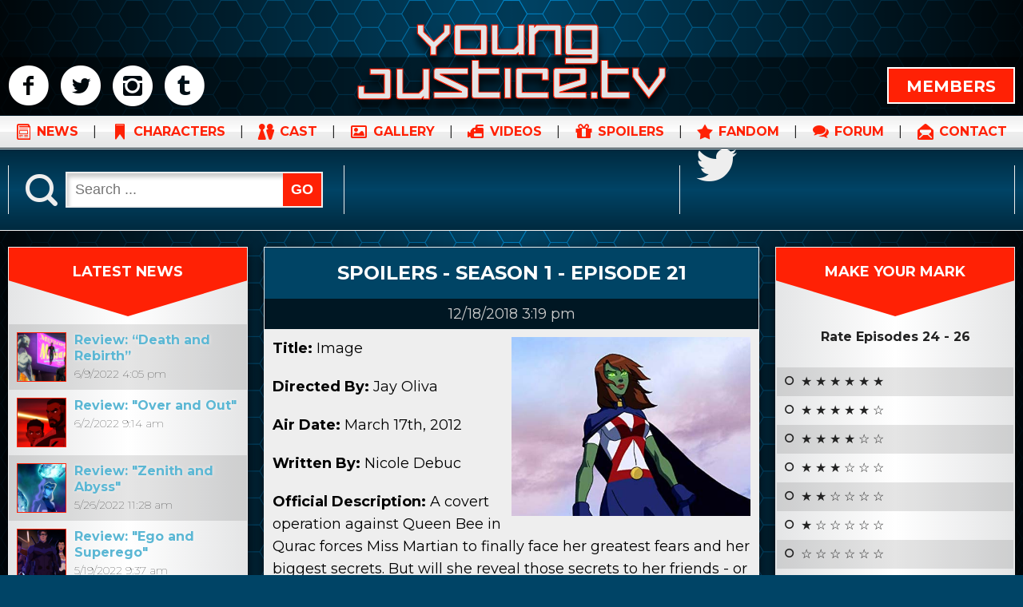

--- FILE ---
content_type: text/html; charset=utf-8
request_url: https://youngjustice.tv/spoilers-season-1-episode-21
body_size: 11831
content:
<!DOCTYPE html>
<html xmlns="http://www.w3.org/1999/xhtml" 
   xml:lang="en-gb" lang="en-gb" >
<head>
<base href="https://youngjustice.tv/spoilers-season-1-episode-21" />
	<meta http-equiv="content-type" content="text/html; charset=utf-8" />
	<meta name="keywords" content="Young, Justice, Media, Season, 3, 4, four, Three, Spoiler, Gallery, Video, News, episode, dc comics, dcuniverse, dc, universe" />
	<meta name="author" content="Eric Johnston" />
	<meta name="description" content="YoungJustice.tv Is the web's best source for rumors, spoilers, galleries and media about DC Univerese's new continuing show, &quot;Young Justice&quot;" />
	<meta name="generator" content="Joomla! - Open Source Content Management" />
	<title>Spoilers - Season 1 - Episode 21</title>
	<link href="/favicon.ico" rel="shortcut icon" type="image/vnd.microsoft.icon" />
	<link href="https://youngjustice.tv/component/search/?Itemid=198&amp;format=opensearch" rel="search" title="Search YoungJustice.TV" type="application/opensearchdescription+xml" />
	<link href="/components/com_jcomments/tpl/default/style.css?v=3002" rel="stylesheet" type="text/css" />
	<link href="/plugins/system/jce/css/content.css?aa754b1f19c7df490be4b958cf085e7c" rel="stylesheet" type="text/css" />
	<link href="/media/com_advpoll/css/style.css?a2a5bcc04671afa56fc11de310c64294" rel="stylesheet" type="text/css" />
	<link href="/media/com_advpoll/css/jquery.fancybox.css?a2a5bcc04671afa56fc11de310c64294" rel="stylesheet" type="text/css" />
	<link href="/modules/mod_smartcountdown3/css/smartcountdown.css" rel="stylesheet" type="text/css" />
	<style type="text/css">

.advpoll-wrapper-15.advpoll-wrapper {
	border-color: transparent !important;
	background-image: none;
	background-color: transparent !important;
	background-repeat: no-repeat !important;
	background-position: center center !important;
}
.advpoll-wrapper-15.advpoll-wrapper .advpoll-question {
	background-color: transparent !important;
	color: #222222 !important;
}
.advpoll-wrapper-15.advpoll-wrapper .advpoll-description {
	background-color: transparent !important;
	color: #222222 !important;
}
.advpoll-wrapper-15.advpoll-wrapper .advpoll-answer-wrapper, .advpoll-wrapper-15.advpoll-wrapper .advpoll-graph-wrapper {
	background-color: transparent !important;
}
.advpoll-wrapper-15.advpoll-wrapper .advpoll-answer {
	background-color: transparent !important;
	color: #222222 !important;
}
.advpoll-wrapper-15.advpoll-wrapper .advpoll-button-wrapper {
	background-color: transparent !important;
	color: #222222 !important;
}
.advpoll-wrapper-15.advpoll-wrapper .advpoll-button-wrapper .advpoll-button-vote, .advpoll-wrapper-15.advpoll-wrapper .advpoll-button-wrapper .advpoll-button-back {
	background-color: #ff2105 !important;
	color: #ffffff !important;
}
.advpoll-wrapper-15.advpoll-wrapper .advpoll-button-wrapper .advpoll-button-vote:hover, .advpoll-wrapper-15.advpoll-wrapper .advpoll-button-wrapper .advpoll-button-back:hover {
	background-color: #ffffff !important;
	color: #ff2105 !important;
}
.advpoll-wrapper-15.advpoll-wrapper .advpoll-button-wrapper .advpoll-button-result {
	background-color: #ff2105 !important;
	color: #ffffff !important;
}
.advpoll-wrapper-15.advpoll-wrapper .advpoll-button-wrapper .advpoll-button-result:hover {
	background-color: #ffffff !important;
	color: #ff2105 !important;
}
.advpoll-wrapper-15.advpoll-wrapper .advpoll-answer-line {
	background-color: #ff2105 !important;
}
.advpoll-wrapper-15.advpoll-wrapper .advpoll-answer-line-background {
	background-color: rgba(255,255,255,0.13) !important;
}main section#stage aside.right #poll .advpoll-question {
    text-transform: capitalize !important;
    color: #fff;
    font-size: 16px !important;
    padding: 7px 10px 5px !important;
    display: block;
    width: 100%;
    box-sizing: border-box;
    text-align: center;
    margin-bottom: 15px;
}

.advpoll-wrapper .advpoll-answer {
    padding: 10px;
    margin-bottom: 0;
    width: 100%;
    box-sizing: border-box;
}

.advpoll-wrapper .advpoll-answer input[type="radio"] + label::before {
    content: "\e800";
    font-size: 13px;
}

.advpoll-wrapper .advpoll-answer:nth-child(2n+1) {
    background-color: rgba(0,0,0,0.1) !important;
}

#poll .advpoll-button-vote, #poll .advpoll-button-result {
    color: #fff !important;
    background-color: #337eb6;
    margin: 0 0 10px !important;
    display: block;
    width: calc(100% - 20px);
    text-align: center;
    box-sizing: border-box;
    padding: 15px;
    border: 2px solid #fff;
    text-transform: uppercase;
    -moz-appearance: none;
    -webkit-appearance: none;
    border-radius: 0;
    font-size: 20px
}

#poll .advpoll-button-vote:hover, #poll .advpoll-button-result:hover {
    background-color: #fff;
    color: #ff2105 !important;
    border: 2px solid #ff2105;
}

.fancybox-opened .fancybox-skin {
background: #e1e1e1;
background: -moz-linear-gradient(left, #e1e1e1 0%, #ffffff 50%, #e1e1e1 100%);
background: -webkit-linear-gradient(left, #e1e1e1 0%,#ffffff 50%,#e1e1e1 100%);
background: linear-gradient(to right, #e1e1e1 0%,#ffffff 50%,#e1e1e1 100%);
}

.advpoll-wrapper .advpoll-graph-line-wrapper {
    color: #222;
}

.advpoll-wrapper-2.advpoll-wrapper .advpoll-answer-wrapper, .advpoll-wrapper-2.advpoll-wrapper .advpoll-graph-wrapper {
    background-color: rgba(255,255,255,0);
}
	#smartcountdown-93 .scd-unit-horz {
		margin: 0 0.5em;
	}
	#smartcountdown-93 .scd-unit-vert {
		margin: 0.25em 0;
	}

	</style>
	<script type="application/json" class="joomla-script-options new">{"csrf.token":"1cb81dded86c540b809b9a762f535453","system.paths":{"root":"","base":""},"joomla.jtext":{"MOD_SMARTCOUNTDOWN3_REDIRECT_CONFIRM_HINT":"You are going to leave this page. All unsaved data will be lost. Are you sure?"},"system.keepalive":{"interval":2640000,"uri":"\/component\/ajax\/?format=json"}}</script>
	<script src="/media/jui/js/jquery.min.js?a2a5bcc04671afa56fc11de310c64294" type="text/javascript"></script>
	<script src="/media/jui/js/jquery-noconflict.js?a2a5bcc04671afa56fc11de310c64294" type="text/javascript"></script>
	<script src="/media/jui/js/jquery-migrate.min.js?a2a5bcc04671afa56fc11de310c64294" type="text/javascript"></script>
	<script src="/media/system/js/caption.js?a2a5bcc04671afa56fc11de310c64294" type="text/javascript"></script>
	<script src="/media/com_advpoll/js/script.js?a2a5bcc04671afa56fc11de310c64294" type="text/javascript"></script>
	<script src="/media/com_advpoll/js/jquery.fancybox.min.js?a2a5bcc04671afa56fc11de310c64294" type="text/javascript"></script>
	<script src="/modules/mod_smartcountdown3/js/smartcountdown.js" type="text/javascript"></script>
	<script src="/modules/mod_smartcountdown3/js/vendor/velocity.min.js" type="text/javascript"></script>
	<script src="/modules/mod_smartcountdown3/helpers/plurals/plural.js" type="text/javascript"></script>
	<script src="/media/system/js/core.js?a2a5bcc04671afa56fc11de310c64294" type="text/javascript"></script>
	<!--[if lt IE 9]><script src="/media/system/js/html5fallback.js?a2a5bcc04671afa56fc11de310c64294" type="text/javascript"></script><![endif]-->
	<!--[if lt IE 9]><script src="/media/system/js/polyfill.event.js?a2a5bcc04671afa56fc11de310c64294" type="text/javascript"></script><![endif]-->
	<script src="/media/system/js/keepalive.js?a2a5bcc04671afa56fc11de310c64294" type="text/javascript"></script>
	<script src="/media/jui/js/bootstrap.min.js?a2a5bcc04671afa56fc11de310c64294" type="text/javascript"></script>
	<script type="text/javascript">
jQuery(window).on('load',  function() {
				new JCaption('img.caption');
			});
		ExtStore.AdvPoll.language	= {
			CLOSE: 'Close',
			NO_ANSWER_SELECTED: 'You must select at least one answer to vote!',
			EMPTY_OTHER_ANSWER:	'Please type your answer!'
		};
	
	jQuery(document).ready(function() {
		
		// A weird bug: this code is multiply duplicated in caching mode!!!
		// this is a dirty workaround...
		if(window["scd_init_called_93"] === true) {
			return;
		}
		window["scd_init_called_93"] = true;
		
		// Another issue. See description above.
		if(typeof scds_container === "undefined") {
			// only load scripts once
			if(!window["scd_waiting_for_scripts"]) {
				var script;
				script = document.createElement("script");
				script.setAttribute("src","/modules/mod_smartcountdown3/js/smartcountdown.js");
				script.setAttribute("async", false);
				document.head.appendChild(script);
			
				script = document.createElement("script");
				script.setAttribute("src","/modules/mod_smartcountdown3/js/vendor/jquery-ui-easing.min.js");
				script.setAttribute("async", false);
				document.head.appendChild(script);
			
				script = document.createElement("script");
				script.setAttribute("src","/modules/mod_smartcountdown3/helpers/plurals/plural.js");
				script.setAttribute("async", false);
				document.head.appendChild(script);
				
				jQuery("<link>")
	  				.appendTo("head")
	  				.attr({type : "text/css", rel : "stylesheet"})
	  				.attr("href", "/modules/mod_smartcountdown3/css/smartcountdown.css");
		
				window["scd_waiting_for_scripts"] = true;
			}
			// each module instance must wait until the scripts are loaded before it can call
			// scds_container.add(). Although we explicitely set synced load and most likely
			// the scripts will be already loaded when we get to this point, we still use
			// timer loop here. Should work with async script loading also.
			window["scd_waiting_for_scripts_93"] = window.setInterval(function() {
				if(typeof scds_container !== "undefined") {
					window.clearInterval(window["scd_waiting_for_scripts_93"]);
					delete(window["scd_waiting_for_scripts_93"]);
					scds_add_instance_93();
					delete(window["scd_waiting_for_scripts"]);
				}
			}, 100);
		} else {
			scds_add_instance_93();
		}
		// use this helper function to inject json-encoded options only once on the page.
		function scds_add_instance_93() {
			scds_container.add({"deadline":"2021-12-16 13:00:00","counter_modes":"-1:0","title_before_down":"Young Justice Returns:","title_after_down":"","title_before_up":"Young Justice Last Aired:","title_after_up":"","hide_countup_counter":"0","units":{"years":0,"months":0,"weeks":0,"days":1,"hours":1,"minutes":1,"seconds":1},"layout_preset":"horizontal.xml","fx_preset":"Sliding_text.xml","horizontally_center":"1","title_before_size":"14","title_after_size":"16","digits_size":"22","labels_size":"12","units_spacing_horz":"0 0.5em","units_spacing_vert":"0.25em 0","counter_layout":"horz","event_text_pos":"horz","labels_pos":"right","labels_vert_align":"top","hide_highest_zeros":"0","allow_all_zeros":"0","disable_responsive":"1","counter_clickable":"0","confirm_redirect":"1","event_goto_menu":"","event_goto_url":false,"module_style":"","title_before_style":"","title_after_style":"display: none;","digits_style":"","labels_style":"","moduleclass_sfx":"","cache":"1","cache_time":"900","cachemode":"static","module_tag":"div","bootstrap_size":"0","header_tag":"h3","header_class":"","style":"0","module_id":"93","label_strings":{"years":"Years","years_1":"Year","months":"Months","months_1":"Month","weeks":"Weeks","weeks_1":"Week","days":"Days","days_1":"Day","hours":"Hours","hours_1":"Hour","minutes":"Minutes","minutes_1":"Minute","seconds":"Seconds","seconds_1":"Second"},"paddings":{"years":1,"months":2,"weeks":1,"days":2,"hours":2,"minutes":2,"seconds":2},"responsive":[],"base_font_size":12,"hide_lower_units":[],"countdown_limit":"-1","countup_limit":"0","redirect_url":"","click_url":"","id":"smartcountdown-93","ajaxurl":"\/index.php","animations":{"name":"Sliding text","description":"Scalable.","images_folder":"\/modules\/mod_smartcountdown3\/images\/","uses_margin_values":false,"digits":{"*":{"style":{"font-size":"1.8333333333333em","height":"1em","width":"0.6em","line-height":"1em","overflow":"hidden"},"down":[{"duration":"300","transition":"easeInSine","elements":[{"filename_base":"","filename_ext":"","value_type":"next","tag":"div","content_type":"txt","styles":{"width":"100%","top":"100%","left":"0","right":"0","margin":"0 auto","text-align":"center"},"tweens":{"from":{"width":"100%","top":"100%","left":"0","right":"0","margin":"0 auto","text-align":"center"},"to":{"top":"0%"}}},{"filename_base":"d","filename_ext":".png","value_type":"prev","tag":"div","content_type":"txt","styles":{"width":"100%","top":"0","left":"0","right":"0","margin":"0 auto","text-align":"center"},"tweens":{"from":{"width":"100%","top":"0%","left":"0","right":"0","margin":"0 auto","text-align":"center"},"to":{"top":"-100%"}}}]}],"up":[{"duration":"300","transition":"easeInSine","elements":[{"filename_base":"","filename_ext":"","value_type":"next","tag":"div","content_type":"txt","styles":{"width":"100%","top":"-100%","left":"0","right":"0","margin":"0 auto","text-align":"center"},"tweens":{"from":{"width":"100%","top":"-100%","left":"0","right":"0","margin":"0 auto","text-align":"center"},"to":{"top":"0%"}}},{"filename_base":"","filename_ext":"","value_type":"prev","tag":"div","content_type":"txt","styles":{"width":"100%","top":"0","left":"0","right":"0","margin":"0 auto","text-align":"center"},"tweens":{"from":{"width":"100%","top":"0%","left":"0","right":"0","margin":"0 auto","text-align":"center"},"to":{"top":"100%"}}}]}]}}},"layout_config":{"event_text_pos":"horz","labels_pos":"right","title_before_style":" style=\"font-size:1.1666666666667em;\"","title_after_style":" style=\"font-size:1.3333333333333em;display: none;\"","digits_style":"","labels_style":" style=\"font-size:1em;\"","module_style":" style=\"text-align:center;\"","labels_class":"scd-label scd-label-row","digits_class":"scd-digits scd-digits-row","text_class":"scd-title scd-title-row","counter_class":"scd-counter scd-counter-row scd-counter-horz","units_class":"scd-unit scd-unit-horz","units_spacing_horz":"0 0.5em","units_spacing_vert":"0.25em 0"}});
		}
	});
jQuery(function($){ initTooltips(); $("body").on("subform-row-add", initTooltips); function initTooltips (event, container) { container = container || document;$(container).find(".hasTooltip").tooltip({"html": true,"container": "body"});} });
	</script>

<meta name="viewport" content="width=device-width, initial-scale=1.0, maximum-scale=1.0, user-scalable=no" />
 
<link rel="stylesheet" href="/templates/system/css/system.css" type="text/css" />
<link rel="stylesheet" href="/templates/system/css/general.css" type="text/css" />
<link rel="stylesheet" href="/templates/youngjustice-template/css/styles.css" type="text/css" />
<link href="https://fonts.googleapis.com/css?family=Montserrat:100,400,700" rel="stylesheet"> 

<link rel="apple-touch-icon" sizes="180x180" href="/apple-touch-icon.png">
<link rel="icon" type="image/png" sizes="32x32" href="/favicon-32x32.png">
<link rel="icon" type="image/png" sizes="16x16" href="/favicon-16x16.png">
<link rel="manifest" href="/site.webmanifest">
<link rel="mask-icon" href="/safari-pinned-tab.svg" color="#004465">
<meta name="msapplication-TileColor" content="#004465">
<meta name="theme-color" content="#ffffff">  
  
  <!-- Global site tag (gtag.js) - Google Analytics -->
<script async src="https://www.googletagmanager.com/gtag/js?id=UA-130240557-1"></script>
<script>
  window.dataLayer = window.dataLayer || [];
  function gtag(){dataLayer.push(arguments);}
  gtag('js', new Date());

  gtag('config', 'UA-130240557-1');
</script>

</head>

<body>

<!-- [][][][][][][][][][][][][][][][][][][][][][][][][][][][][][][][][][][][][][] --HUD ELEMENTS-- [][][][][][][][][][][][][][][][][][][][][][][][][][][][][][][][][][][][][][] -->

	<div id="logindrawer">
    	<form action="/spoilers-season-1-episode-21" method="post" id="login-form" class="form-inline">
		<div class="userdata">
		<div id="form-login-username" class="control-group">
			<div class="controls">
									<div class="input-prepend">
						<span class="add-on">
							<span class="icon-user hasTooltip" title="Username"></span>
							<label for="modlgn-username" class="element-invisible">Username</label>
						</span>
						<input id="modlgn-username" type="text" name="username" class="input-small" tabindex="0" size="18" placeholder="Username" />
					</div>
							</div>
		</div>
		<div id="form-login-password" class="control-group">
			<div class="controls">
									<div class="input-prepend">
						<span class="add-on">
							<span class="icon-lock hasTooltip" title="Password">
							</span>
								<label for="modlgn-passwd" class="element-invisible">Password							</label>
						</span>
						<input id="modlgn-passwd" type="password" name="password" class="input-small" tabindex="0" size="18" placeholder="Password" />
					</div>
							</div>
		</div>
						<div id="form-login-remember" class="control-group checkbox">
			<label for="modlgn-remember" class="control-label">Remember Me</label> <input id="modlgn-remember" type="checkbox" name="remember" class="inputbox" value="yes"/>
		</div>
				<div id="form-login-submit" class="control-group">
			<div class="controls">
				<button type="submit" tabindex="0" name="Submit" class="btn btn-primary login-button">Log in</button>
			</div>
		</div>
					<ul class="unstyled">
							<li>
					<a href="/registration">
					Create an account <span class="icon-arrow-right"></span></a>
				</li>
							<li>
					<a href="/username-reminder-request">
					Forgot your username?</a>
				</li>
				<li>
					<a href="/password-reset">
					Forgot your password?</a>
				</li>
			</ul>
		<input type="hidden" name="option" value="com_users" />
		<input type="hidden" name="task" value="user.login" />
		<input type="hidden" name="return" value="aHR0cHM6Ly95b3VuZ2p1c3RpY2UudHYvc3BvaWxlcnMtc2Vhc29uLTEtZXBpc29kZS0yMQ==" />
		<input type="hidden" name="1cb81dded86c540b809b9a762f535453" value="1" />	</div>
	</form>
 
    </div>

<!-- [][][][][][][][][][][][][][][][][][][][][][][][][][][][][][][][][][][][][][] -//HUD ELEMENTS- [][][][][][][][][][][][][][][][][][][][][][][][][][][][][][][][][][][][][][] -->

    <header>
    	<div class="flex wrapper">
        	<div class="cell socialmedia icons">
            	
<div class="custom"  >
	<p><a href="https://www.facebook.com/YoungJusticeTVSite" target="_blank" rel="noopener">M</a> <a href="https://twitter.com/tvyoungjustice" target="_blank" rel="noopener">N</a> <a href="https://www.instagram.com/youngjusticetvsite/" target="_blank" rel="noopener">P</a> <a href="https://youngjusticetvsite.tumblr.com/" target="_blank" rel="noopener">Q</a></p>
</div>
 
            </div>
            <div class="cell logo">
            	
<div class="custom"  >
	<a href="https://youngjustice.tv"><svg version="1.1" id="Layer_1" xmlns="http://www.w3.org/2000/svg" xmlns:xlink="http://www.w3.org/1999/xlink" x="0px" y="0px"
	 width="642px" height="162px" viewBox="0 0 642 162" enable-background="new 0 0 642 162" xml:space="preserve">
<g>
	<g>
		<g>
			<polygon points="127.5,5.2 127.5,23.2 154.2,50.8 154.2,67.5 166.2,67.5 166.2,50.8 194.5,23.8 194.5,5.2 182.2,5.2 181.9,19.8 
				161,39.5 140.2,19.8 140.2,5.2 			"/>
		</g>
		<g>
			<path d="M265.5,5.2h-57c-2.8,0-5,2.2-5,5v52c0,2.8,2.2,5,5,5h57c2.8,0,5-2.2,5-5v-52C270.5,7.4,268.3,5.2,265.5,5.2z M257.5,55.2
				h-41.3V16.5h41.3V55.2z"/>
		</g>
		<g>
			<path d="M334.2,5.2v41.2l-8.8,8.8h-2.1h-30.4v-50h-12.7v57c0,2.8,2.2,5,5,5h44.9h0.7L335,63v4.2h12.2v-62H334.2z"/>
		</g>
		<g>
			<path d="M369.2,67.2l0-41.2l8.8-8.8h2.1h30.4l0,50h12.7v-57c0-2.8-2.2-5-5-5h-44.9h-0.7l-4.2,4.2V5.2h-12.2v62H369.2z"/>
		</g>
		<g>
			<path d="M494,5.2h-57c-2.8,0-5,2.2-5,5v52c0,2.8,2.2,5,5,5h49V74h-54v11.7c0,0,56.2,0,60,0s7-2.2,7-6.7s0-16.8,0-16.8v-7v-45
				C499,7.4,496.8,5.2,494,5.2z M444.7,55.2V16.5H486v38.7H444.7z"/>
		</g>
	</g>
	<g>
		<g>
			<path d="M138.5,96.5v41.2l-8.8,8.8h-2.1H97.1v-50H84.5v57c0,2.8,2.2,5,5,5h44.9h0.7l4.2-4.2v4.2h12.2v-62H138.5z"/>
		</g>
		<g>
			<path d="M67.1,96.5H29.8v11.3h29.3v38.7H17.8v-14.3H5.1v21.3c0,2.8,2.2,5,5,5h57c2.8,0,5-2.2,5-5v-52
				C72.1,98.7,69.9,96.5,67.1,96.5z"/>
		</g>
		<g>
			<path d="M342.8,144.8v-38.7h41.3v13h13V99.8c0-2.8-2.2-5-5-5h-57c-2.8,0-5,2.2-5,5v52c0,2.8,2.2,5,5,5h62v-12H342.8z"/>
		</g>
		<g>
			<path d="M420.5,144.4c0,0,49.8-15.5,51.5-16.3c1.7-0.7,2.8-1.9,2.8-4.3s0-8.1,0-8.1V99.8c0-2.8-2.2-5-5-5h-57c-2.8,0-5,2.2-5,5
				v52c0,2.8,2.2,5,5,5h62v-12h-54.3V144.4z M461.8,106.2v12.7l-41.3,12.7v-25.4H461.8z"/>
		</g>
		<g>
			<rect x="306.9" y="94.8" width="12.5" height="62"/>
		</g>
		<g>
			<path d="M253.5,144.3v-36.9h42.3V94.8h-42.3V78.5h-14c0,0,0,70.3,0,73.3s2.3,5.1,5,5.1s53.1,0,53.1,0v-12.7H253.5z"/>
		</g>
		<g>
			<path d="M231.3,107.3V94.8c0,0-61.9,0-64.5,0c-2.6,0-5.5,2.4-5.5,5s0,12.2,0,14.3s2,3,2,3l54.5,26.3v1h-56.5v12.5
				c0,0,62.2,0,64.9,0s5.1-2.5,5.1-5s0-12.3,0-14.3c0-2-2.4-3.2-2.4-3.2l-54.1-26.1v-1H231.3z"/>
		</g>
		<g>
			<polygon points="570.5,94.6 570.5,112.6 604,156.9 637.5,113.2 637.5,94.6 625.1,94.6 624.8,109.2 604,137.9 583.1,109.2 
				583.1,94.6 			"/>
		</g>
		<g>
			<path d="M519.6,144.3v-36.9h42.3V94.8h-42.3V78.5h-14c0,0,0,70.3,0,73.3s2.3,5.1,5,5.1s53.1,0,53.1,0v-12.7H519.6z"/>
		</g>
		<g>
			<rect x="484.8" y="144.3" width="13" height="13"/>
		</g>
	</g>
</g>
</svg></a>
</div>
 
            </div>
            <div class="cell members">
            	<div class="cta">MEMBERS</div>
            </div>
        </div>
        <nav>
            <div class="wrapper">
            	<div class="navsocialmedia">
            		
<div class="custom"  >
	<p><a href="https://www.facebook.com/YoungJusticeTVSite" target="_blank" rel="noopener">M</a> <a href="https://twitter.com/tvyoungjustice" target="_blank" rel="noopener">N</a> <a href="https://www.instagram.com/youngjusticetvsite/" target="_blank" rel="noopener">P</a> <a href="https://youngjusticetvsite.tumblr.com/" target="_blank" rel="noopener">Q</a></p>
</div>
 
            	</div>
            	<div id="mobnav">
                	<div id="menulabel">MENU</div>
                    <div id="bars">
                    	<div class="bar1"></div>
                        <div class="bar2"></div>
                        <div class="bar3"></div>
                    </div>
                </div>
                <ul class="nav menu mod-list">
<li class="item-101 default"><a href="/" class="newsicon">NEWS</a></li><li class="item-156 divider"><span class="separator ">|</span>
</li><li class="item-267 deeper parent"><a href="/characters" class="charactersicon">CHARACTERS</a><ul class="nav-child unstyled small"><li class="item-270"><a href="/characters/founding-members" >FOUNDING MEMBERS</a></li><li class="item-277"><a href="/characters/additional-members" >ADDITIONAL MEMBERS</a></li><li class="item-290"><a href="/characters/outsider-recruits" >OUTSIDER RECRUITS</a></li></ul></li><li class="item-299 divider"><span class="separator ">|</span>
</li><li class="item-298 deeper parent"><a href="/cast" class="casticon">CAST</a><ul class="nav-child unstyled small"><li class="item-301"><a href="/cast/outsiders-primary-cast" >OUTSIDERS CAST</a></li></ul></li><li class="item-268 divider"><span class="separator ">|</span>
</li><li class="item-188 deeper parent"><a href="/gallery" class="galleryicon">GALLERY</a><ul class="nav-child unstyled small"><li class="item-193"><a href="/gallery/episode-galleries" >EPISODE GALLERIES</a></li><li class="item-308"><a href="/gallery/misc-galleries" >MISC GALLERIES</a></li></ul></li><li class="item-189 divider"><span class="separator ">|</span>
</li><li class="item-154 deeper parent"><a href="/videos" class="videosicon">VIDEOS</a><ul class="nav-child unstyled small"><li class="item-155"><a href="/videos/promotional-videos" >PROMOTIONAL VIDEOS</a></li><li class="item-527"><a href="/videos/original-content-videos" >ORIGINAL CONTENT VIDEOS</a></li></ul></li><li class="item-164 divider"><span class="separator ">|</span>
</li><li class="item-163 deeper parent"><a href="/spoilers" class="spoilersicon">SPOILERS</a><ul class="nav-child unstyled small"><li class="item-165"><a href="/spoilers/season-1-spoilers" >SEASON 1 SPOILERS</a></li><li class="item-166"><a href="/spoilers/season-2-spoilers" >SEASON 2 SPOILERS</a></li><li class="item-167"><a href="/spoilers/season-3-spoilers" >SEASON 3 SPOILERS</a></li></ul></li><li class="item-157 divider"><span class="separator ">|</span>
</li><li class="item-390 deeper parent"><a href="/fandom" class="fandomicon">FANDOM</a><ul class="nav-child unstyled small"><li class="item-393"><a href="/fandom/fan-art" >FAN ART</a></li><li class="item-395"><a href="/fandom/fan-fiction" >FAN FICTION</a></li><li class="item-403"><a href="/fandom/ariel-s-drabbles" >ARIEL'S DRABBLES</a></li></ul></li><li class="item-391 divider"><span class="separator ">|</span>
</li><li class="item-136"><a href="/discussions" class="forumicon">FORUM</a></li><li class="item-158 divider"><span class="separator ">|</span>
</li><li class="item-152"><a href="/contact" class="contacticon">CONTACT</a></li></ul>
 
            </div>
        </nav>
    </header>
    <main>
    	<section id="mainimage"></section>
        <section id="actionbar">
        	<div class="flex wrapper">
            	<div class="cell">
                	<div id="search">
                       <div class="search">
	<form action="/spoilers-season-1-episode-21" method="post" class="form-inline" role="search">
		<label for="mod-search-searchword94" class="element-invisible">K</label> <input name="searchword" id="mod-search-searchword94" maxlength="200"  class="inputbox search-query input-medium" type="search" placeholder="Search ..." /> <button class="button btn btn-primary" onclick="this.form.searchword.focus();">GO</button>		<input type="hidden" name="task" value="search" />
		<input type="hidden" name="option" value="com_search" />
		<input type="hidden" name="Itemid" value="198" />
	</form>
</div>
 
                    </div>
                </div>
                <div class="cell">
                	<div class="smartcountdown" id="smartcountdown-93">
	<div id="smartcountdown-93-loading" class="spinner"></div>
	<div class="scd-all-wrapper" style="text-align:center;">
		<div class="scd-title scd-title-row" id="smartcountdown-93-title-before" style="font-size:1.1666666666667em;"></div>
		<div class="scd-counter scd-counter-row scd-counter-horz">
							<div id="smartcountdown-93-years" class="scd-unit scd-unit-horz" style="display:none;">
									<div class="scd-digits scd-digits-row" id="smartcountdown-93-years-digits"></div>
					<div class="scd-label scd-label-row" id="smartcountdown-93-years-label" style="font-size:1em;"></div>
								</div>
							<div id="smartcountdown-93-months" class="scd-unit scd-unit-horz" style="display:none;">
									<div class="scd-digits scd-digits-row" id="smartcountdown-93-months-digits"></div>
					<div class="scd-label scd-label-row" id="smartcountdown-93-months-label" style="font-size:1em;"></div>
								</div>
							<div id="smartcountdown-93-weeks" class="scd-unit scd-unit-horz" style="display:none;">
									<div class="scd-digits scd-digits-row" id="smartcountdown-93-weeks-digits"></div>
					<div class="scd-label scd-label-row" id="smartcountdown-93-weeks-label" style="font-size:1em;"></div>
								</div>
							<div id="smartcountdown-93-days" class="scd-unit scd-unit-horz">
									<div class="scd-digits scd-digits-row" id="smartcountdown-93-days-digits"></div>
					<div class="scd-label scd-label-row" id="smartcountdown-93-days-label" style="font-size:1em;"></div>
								</div>
							<div id="smartcountdown-93-hours" class="scd-unit scd-unit-horz">
									<div class="scd-digits scd-digits-row" id="smartcountdown-93-hours-digits"></div>
					<div class="scd-label scd-label-row" id="smartcountdown-93-hours-label" style="font-size:1em;"></div>
								</div>
							<div id="smartcountdown-93-minutes" class="scd-unit scd-unit-horz">
									<div class="scd-digits scd-digits-row" id="smartcountdown-93-minutes-digits"></div>
					<div class="scd-label scd-label-row" id="smartcountdown-93-minutes-label" style="font-size:1em;"></div>
								</div>
							<div id="smartcountdown-93-seconds" class="scd-unit scd-unit-horz">
									<div class="scd-digits scd-digits-row" id="smartcountdown-93-seconds-digits"></div>
					<div class="scd-label scd-label-row" id="smartcountdown-93-seconds-label" style="font-size:1em;"></div>
								</div>
					</div>
		<div class="scd-title scd-title-row" id="smartcountdown-93-title-after" style="font-size:1.3333333333333em;display: none;"></div>
	</div>
</div>
<div class="clearfix"></div> 
                </div>
                <div class="cell">
                	<div id="example1">
                    
                    </div>
                </div>
            </div>
        </section>
        <section id="stage">
        	<div class="wrapper flex">
                <article>
                    <div class="item-page" itemscope itemtype="https://schema.org/Article">
	<meta itemprop="inLanguage" content="en-GB" />

		
			<div class="page-header">
					<h2 itemprop="name">
				Spoilers - Season 1 - Episode 21			</h2>
		
      
    <!-- -->  
    
    
<h3>
		12/18/2018 3:19 pm		</h3>  
            
      
							</div>
		

		
				
								<div itemprop="articleBody">
		<p><strong><img class="halfit" style="margin-bottom: 10px; margin-left: 10px; float: right;" src="/images/spoiler-images/spoiler-episode-images/spoilers-season1-episode21.jpg" alt="spoilers season1 episode21" />Title:</strong> Image<span class="a-size-medium"><span class="a-size-medium"><br /></span></span></p>
<p><strong>Directed By:</strong> Jay Oliva<strong><br /></strong></p>
<p><strong>Air Date:</strong> March 17th, 2012</p>
<p><strong>Written By: </strong>Nicole Debuc<strong><br /></strong></p>
<p><strong>Official Description:</strong> A covert operation against Queen Bee in Qurac forces Miss Martian to finally face her greatest fears and her biggest secrets. But will she reveal those secrets to her friends - or allow what she's hiding to take down the entire team?</p>
<p><strong>Reoccurring Cast:&nbsp;</strong></p>
<p><strong>Guest Stars:</strong></p>
<p><strong>Special Notes:</strong></p>	</div>

	<nav class="readMoreBar">
		
		<nav class="shareWrap">
			
			<nav class="shareIcons hidden">
				<a target="_blank" href="https://twitter.com/home?status=Check out this youngjustice.tv article at http://youngjustice.tv/spoilers-season-1-episode-21"><span class="icons shared">S</span></a>
				<a target="_blank"  href="https://www.facebook.com/sharer/sharer.php?u=https://youngjustice.tv/spoilers-season-1-episode-21"><span class="icons shared">k</span></a>
				<a  target="_blank" href="http://www.reddit.com/submit?url=https://youngjustice.tv/spoilers-season-1-episode-21&title=Check out this Youngjustice.tv article"><span class="icons shared">j</span></a>
			</nav>
		</nav>
	</nav>

	
							</div>


                </article>	
                
            	<aside class="left">
               	  	<div id="recentnews">
                   		<h3>Latest News</h3>
                    	<ul class="latestnews">
	<li itemscope itemtype="https://schema.org/Article">
		<a href="/review-death-and-rebirth" itemprop="url">
      <div class="imageContainer" style="background-image: url('/images/news-headers/0163-article-title.jpg');"></div>
			
      <div class="information">
        <span itemprop="name">
  				Review: “Death and Rebirth”  			</span>
        <p class="date">
          6/9/2022 4:05 pm        </p>
      </div>
		</a>
	</li>
	<li itemscope itemtype="https://schema.org/Article">
		<a href="/review-over-and-out" itemprop="url">
      <div class="imageContainer" style="background-image: url('/images/news-headers/0162-article-title.jpg');"></div>
			
      <div class="information">
        <span itemprop="name">
  				Review: "Over and Out"  			</span>
        <p class="date">
          6/2/2022 9:14 am        </p>
      </div>
		</a>
	</li>
	<li itemscope itemtype="https://schema.org/Article">
		<a href="/review-zenith-and-abyss" itemprop="url">
      <div class="imageContainer" style="background-image: url('/images/news-headers/0161-article-title.jpg');"></div>
			
      <div class="information">
        <span itemprop="name">
  				Review: "Zenith and Abyss"  			</span>
        <p class="date">
          5/26/2022 11:28 am        </p>
      </div>
		</a>
	</li>
	<li itemscope itemtype="https://schema.org/Article">
		<a href="/review-ego-and-superego" itemprop="url">
      <div class="imageContainer" style="background-image: url('/images/news-headers/0160-article-title.jpg');"></div>
			
      <div class="information">
        <span itemprop="name">
  				Review: "Ego and Superego"  			</span>
        <p class="date">
          5/19/2022 9:37 am        </p>
      </div>
		</a>
	</li>
	<li itemscope itemtype="https://schema.org/Article">
		<a href="/young-justice-targets-teaser-released" itemprop="url">
      <div class="imageContainer" style="background-image: url('/images/news-headers/0159-article-title.jpg');"></div>
			
      <div class="information">
        <span itemprop="name">
  				Young Justice: Targets Teaser Released!  			</span>
        <p class="date">
          5/13/2022 2:25 pm        </p>
      </div>
		</a>
	</li>
	<li itemscope itemtype="https://schema.org/Article">
		<a href="/review-rescue-and-search" itemprop="url">
      <div class="imageContainer" style="background-image: url('/images/news-headers/0158-article-title.jpg');"></div>
			
      <div class="information">
        <span itemprop="name">
  				Review: "Rescue and Search"  			</span>
        <p class="date">
          5/12/2022 9:17 am        </p>
      </div>
		</a>
	</li>
	<li itemscope itemtype="https://schema.org/Article">
		<a href="/young-justice-phantoms-arc-6-predictions-and-theories" itemprop="url">
      <div class="imageContainer" style="background-image: url('/images/news-headers/0157-article-title.jpeg');"></div>
			
      <div class="information">
        <span itemprop="name">
  				Young Justice: Phantoms Arc 6 Predictions and Theories  			</span>
        <p class="date">
          5/11/2022 12:13 pm        </p>
      </div>
		</a>
	</li>
	<li itemscope itemtype="https://schema.org/Article">
		<a href="/review-odyssey-of-death" itemprop="url">
      <div class="imageContainer" style="background-image: url('/images/news-headers/0156-article-title.jpg');"></div>
			
      <div class="information">
        <span itemprop="name">
  				Review: "Odyssey of Death!"  			</span>
        <p class="date">
          5/5/2022 9:22 am        </p>
      </div>
		</a>
	</li>
	<li itemscope itemtype="https://schema.org/Article">
		<a href="/review-forbidden-secrets-of-civilizations-past" itemprop="url">
      <div class="imageContainer" style="background-image: url('/images/news-headers/0155-article-title.jpg');"></div>
			
      <div class="information">
        <span itemprop="name">
  				Review: “Forbidden Secrets of Civilizations Past!”  			</span>
        <p class="date">
          4/28/2022 9:05 am        </p>
      </div>
		</a>
	</li>
	<li itemscope itemtype="https://schema.org/Article">
		<a href="/review-encounter-upon-the-razor-s-edge" itemprop="url">
      <div class="imageContainer" style="background-image: url('/images/news-headers/0154-article-title.png');"></div>
			
      <div class="information">
        <span itemprop="name">
  				Review: "Encounter Upon the Razor's Edge!"   			</span>
        <p class="date">
          4/21/2022 3:29 pm        </p>
      </div>
		</a>
	</li>
</ul>
 
                    	<hr />
                        <p>Looking for an article you saw here but has gone missing now? Check out our archived articles section below:</p>
                    	<a href="https://youngjustice.tv/archived-articles" class="cta">ARCHIVED ARTICLES</a>
                  	</div>
                    
                    <div id="smallad">
               	    	
<div class="custom"  >
	<script async src="//pagead2.googlesyndication.com/pagead/js/adsbygoogle.js"></script>
<!-- Small Ad -->
<ins class="adsbygoogle"
     style="display:inline-block;width:300px;height:250px"
     data-ad-client="ca-pub-8151706428680124"
     data-ad-slot="5856322292"></ins>
<script>
(adsbygoogle = window.adsbygoogle || []).push({});
</script>
</div>
 
                    </div>
              	</aside>
                <aside class="right">
                	<div id="pinch">
                      <div id="recentnews">
                          <h3>Latest News</h3>
                          <ul class="latestnews">
	<li itemscope itemtype="https://schema.org/Article">
		<a href="/review-death-and-rebirth" itemprop="url">
      <div class="imageContainer" style="background-image: url('/images/news-headers/0163-article-title.jpg');"></div>
			
      <div class="information">
        <span itemprop="name">
  				Review: “Death and Rebirth”  			</span>
        <p class="date">
          6/9/2022 4:05 pm        </p>
      </div>
		</a>
	</li>
	<li itemscope itemtype="https://schema.org/Article">
		<a href="/review-over-and-out" itemprop="url">
      <div class="imageContainer" style="background-image: url('/images/news-headers/0162-article-title.jpg');"></div>
			
      <div class="information">
        <span itemprop="name">
  				Review: "Over and Out"  			</span>
        <p class="date">
          6/2/2022 9:14 am        </p>
      </div>
		</a>
	</li>
	<li itemscope itemtype="https://schema.org/Article">
		<a href="/review-zenith-and-abyss" itemprop="url">
      <div class="imageContainer" style="background-image: url('/images/news-headers/0161-article-title.jpg');"></div>
			
      <div class="information">
        <span itemprop="name">
  				Review: "Zenith and Abyss"  			</span>
        <p class="date">
          5/26/2022 11:28 am        </p>
      </div>
		</a>
	</li>
	<li itemscope itemtype="https://schema.org/Article">
		<a href="/review-ego-and-superego" itemprop="url">
      <div class="imageContainer" style="background-image: url('/images/news-headers/0160-article-title.jpg');"></div>
			
      <div class="information">
        <span itemprop="name">
  				Review: "Ego and Superego"  			</span>
        <p class="date">
          5/19/2022 9:37 am        </p>
      </div>
		</a>
	</li>
	<li itemscope itemtype="https://schema.org/Article">
		<a href="/young-justice-targets-teaser-released" itemprop="url">
      <div class="imageContainer" style="background-image: url('/images/news-headers/0159-article-title.jpg');"></div>
			
      <div class="information">
        <span itemprop="name">
  				Young Justice: Targets Teaser Released!  			</span>
        <p class="date">
          5/13/2022 2:25 pm        </p>
      </div>
		</a>
	</li>
	<li itemscope itemtype="https://schema.org/Article">
		<a href="/review-rescue-and-search" itemprop="url">
      <div class="imageContainer" style="background-image: url('/images/news-headers/0158-article-title.jpg');"></div>
			
      <div class="information">
        <span itemprop="name">
  				Review: "Rescue and Search"  			</span>
        <p class="date">
          5/12/2022 9:17 am        </p>
      </div>
		</a>
	</li>
	<li itemscope itemtype="https://schema.org/Article">
		<a href="/young-justice-phantoms-arc-6-predictions-and-theories" itemprop="url">
      <div class="imageContainer" style="background-image: url('/images/news-headers/0157-article-title.jpeg');"></div>
			
      <div class="information">
        <span itemprop="name">
  				Young Justice: Phantoms Arc 6 Predictions and Theories  			</span>
        <p class="date">
          5/11/2022 12:13 pm        </p>
      </div>
		</a>
	</li>
	<li itemscope itemtype="https://schema.org/Article">
		<a href="/review-odyssey-of-death" itemprop="url">
      <div class="imageContainer" style="background-image: url('/images/news-headers/0156-article-title.jpg');"></div>
			
      <div class="information">
        <span itemprop="name">
  				Review: "Odyssey of Death!"  			</span>
        <p class="date">
          5/5/2022 9:22 am        </p>
      </div>
		</a>
	</li>
	<li itemscope itemtype="https://schema.org/Article">
		<a href="/review-forbidden-secrets-of-civilizations-past" itemprop="url">
      <div class="imageContainer" style="background-image: url('/images/news-headers/0155-article-title.jpg');"></div>
			
      <div class="information">
        <span itemprop="name">
  				Review: “Forbidden Secrets of Civilizations Past!”  			</span>
        <p class="date">
          4/28/2022 9:05 am        </p>
      </div>
		</a>
	</li>
	<li itemscope itemtype="https://schema.org/Article">
		<a href="/review-encounter-upon-the-razor-s-edge" itemprop="url">
      <div class="imageContainer" style="background-image: url('/images/news-headers/0154-article-title.png');"></div>
			
      <div class="information">
        <span itemprop="name">
  				Review: "Encounter Upon the Razor's Edge!"   			</span>
        <p class="date">
          4/21/2022 3:29 pm        </p>
      </div>
		</a>
	</li>
</ul>
 
                          <hr />
                          <p>Looking for an article you saw here but has gone missing now? Check out our archived articles section below:</p>
                          <a href="https://youngjustice.tv/archived-articles" class="cta">ARCHIVED ARTICLES</a>
                      </div>

                      <div id="smallad">
                          
<div class="custom"  >
	<script async src="//pagead2.googlesyndication.com/pagead/js/adsbygoogle.js"></script>
<!-- Small Ad -->
<ins class="adsbygoogle"
     style="display:inline-block;width:300px;height:250px"
     data-ad-client="ca-pub-8151706428680124"
     data-ad-slot="5856322292"></ins>
<script>
(adsbygoogle = window.adsbygoogle || []).push({});
</script>
</div>
 
                      </div>
                    </div>
                  
                  	<div id="poll">
                    	<h3>Make Your Mark</h3>
                        
	<div class="advpoll-wrapper advpoll-wrapper-15" >
		
<div class="advpoll-vote-wrapper">
	<script>
		ExtStore.AdvPoll.initVote();
	</script>

	<form action="/spoilers-season-1-episode-21" class="advpoll-form advpoll-form-15" method="post" data-max-choices="1">
		
		<div class="advpoll-question">
			Rate Episodes 24 - 26		</div>
				<ul class="advpoll-answer-wrapper clearfix">
												<li class="advpoll-answer advpoll-answer-colum-1">
						<input type="radio" id="advpoll-answer-103-17690359970" name="answers[]" value="103" />

						<label for="advpoll-answer-103-17690359970">
							★ ★ ★ ★ ★ ★						</label>
					</li>
																<li class="advpoll-answer advpoll-answer-colum-1">
						<input type="radio" id="advpoll-answer-104-17690359970" name="answers[]" value="104" />

						<label for="advpoll-answer-104-17690359970">
							★ ★ ★ ★ ★ ☆						</label>
					</li>
																<li class="advpoll-answer advpoll-answer-colum-1">
						<input type="radio" id="advpoll-answer-105-17690359970" name="answers[]" value="105" />

						<label for="advpoll-answer-105-17690359970">
							★ ★ ★ ★ ☆ ☆						</label>
					</li>
																<li class="advpoll-answer advpoll-answer-colum-1">
						<input type="radio" id="advpoll-answer-106-17690359970" name="answers[]" value="106" />

						<label for="advpoll-answer-106-17690359970">
							★ ★ ★ ☆ ☆ ☆						</label>
					</li>
																<li class="advpoll-answer advpoll-answer-colum-1">
						<input type="radio" id="advpoll-answer-107-17690359970" name="answers[]" value="107" />

						<label for="advpoll-answer-107-17690359970">
							★ ★ ☆ ☆ ☆ ☆						</label>
					</li>
																<li class="advpoll-answer advpoll-answer-colum-1">
						<input type="radio" id="advpoll-answer-108-17690359970" name="answers[]" value="108" />

						<label for="advpoll-answer-108-17690359970">
							★ ☆ ☆ ☆ ☆ ☆						</label>
					</li>
																<li class="advpoll-answer advpoll-answer-colum-1">
						<input type="radio" id="advpoll-answer-109-17690359970" name="answers[]" value="109" />

						<label for="advpoll-answer-109-17690359970">
							☆ ☆ ☆ ☆ ☆ ☆						</label>
					</li>
							
					</ul>

		
			<div class="advpoll-button-wrapper clearfix">
									
											<a href="javascript:void(0);" class="advpoll-button-vote">
							Vote						</a>
									
							</div>

		
		<input type="hidden" name="option" value="com_advpoll" />
		<input type="hidden" name="id" value="15" />
		<input type="hidden" name="task" value="" />
		<input type="hidden" name="1cb81dded86c540b809b9a762f535453" value="1" />	</form>
</div>	</div>
 
                    </div>
                    <div id="affiliates">
                    	
<div class="custom"  >
	<div class="icons sites"><a href="https://batwoman.tv" target="_blank" rel="noopener">p</a><a href="https://supergirl.tv" target="_blank" rel="noopener">s</a><a style="font-size: 70px;" href="https://stargirl.tv" target="_blank" rel="noopener">r</a></div>
<p>Did you know Stargirl.tv is a part of the Hypergate Studios media group? This means we cover other shows too, like Supergirl, Batwoman and The Witcher!</p>
</div>
 
                    </div>
                	<div id="bigad">
                    	
<div class="custom"  >
	<script async src="//pagead2.googlesyndication.com/pagead/js/adsbygoogle.js"></script>
<!-- Large Ad -->
<ins class="adsbygoogle"
     style="display:inline-block;width:300px;height:600px"
     data-ad-client="ca-pub-8151706428680124"
     data-ad-slot="9631915779"></ins>
<script>
(adsbygoogle = window.adsbygoogle || []).push({});
</script>
</div>
 
                    </div>
              	</aside>
            </div>
        </section>
    </main>
    <footer>
    	<div class="wrapper flex">
        	<div class="cell">
            	
<div class="custom"  >
	<h3>Terms of Use</h3>
<p>In order to keep YoungJustice.tv a place that is safe and fun for all users of all ages please adhere to these rules while using the site:</p>
<ul>
<li>Do not curse or use bad language that may be inappropriate to children.</li>
<li>Do not put other people down. We are all fans of the same show, lets support each other not bring each other down.</li>
<li>The admin reserves the right to delete/edit content as he/she chooses to keep the site safe and productive.</li>
</ul>
</div>
 
            </div>
            <div class="cell">           	
                
<div class="custom"  >
	<h3>About YoungJustice.tv</h3>
<p>Welcome to YoungJustice.tv! Just who is running this site? Good question! We are the fifth site covering television shows by the media news agency, Hypergate Studios.</p>
<p>Many of our users might know our flagship site, Supergirl.tv! We are using all of the lessons and experience we’ve gained covering the genre-defining superhero show to now bring you coverage of the adventures of a new dawn of Justice!</p>
<p>Here at YoungJustice.tv you will find all the news, rumors, spoilers, and recaps of DC Universe's show, Young Justice Outsiders!</p>
</div>
 
            </div>
            <div class="cell">
            	
<div class="custom"  >
	<h3>Useful Links</h3>
<div class="flex">
<div>
<h4>Site Links</h4>
<ul>
<li><a href="https://youngjustice.tv/">News</a></li>
<li><a href="/characters">Characters</a></li>
<li><a href="/cast">Cast</a></li>
<li><a href="/gallery">Gallery</a></li>
<li><a href="/videos">Video</a></li>
<li><a href="/discussions">Spoilers</a></li>
<li><a href="/fandom">Fandom</a></li>
<li><a href="/forum/">Forum</a></li>
<li><a href="/contact">Contact</a></li>
<li><a href="/site-map">Site Map</a></li>
<li><a href="/registration">Make Account</a></li>
</ul>
<h4>Partners</h4>
<ul>
<li><a href="http://yjfanvids.tumblr.com" target="_blank" rel="noopener">YJFanVids</a></li>
<li><a href="http://youngjustice.wikia.com/wiki/Young_Justice_Wiki" target="_blank" rel="noopener">YJ.wikia</a></li>
</ul>
</div>
<div>
<h4>Outside Links</h4>
<ul>
<li><a href="https://supergirl.tv" target="_blank" rel="noopener">Supergirl.tv</a></li>
<li><a href="https://batwoman.tv" target="_blank" rel="noopener">Batwoman.tv</a></li>
<li><a href="https://stargirl.tv" target="_blank" rel="noopener">Stargirl.tv</a></li>
<li><a href="https://thewitcher.tv" target="_blank" rel="noopener">TheWitcher.tv</a></li>
</ul>
<h4>Social Media</h4>
<ul>
<li><a href="https://www.facebook.com/YoungJusticeTVSite" target="_blank" rel="noopener">Facebook</a></li>
<li><a href="https://twitter.com/tvyoungjustice" target="_blank" rel="noopener">Twitter</a></li>
<li><a href="/youngjusticetvsite" target="_blank">Instagram</a></li>
<li><a href="https://youngjusticetvsite.tumblr.com/" target="_blank" rel="noopener">Tumblr</a></li>
</ul>
</div>
</div>
</div>
 
            </div>
            <div class="cell">
                
<div class="custom"  >
	<h3>Mission Statement</h3>
<p>The group at Hypergate Studios is dedicated to being the best source for news, rumors, spoilers and recaps for all of our shows. We are commited to bringing professional journalitic coverage to these shows wrapped in a skillfully designed website.</p>
<p>Here at YoungJustice.tv, you will find information about the show, galleries, videos, and best of all, a place for fellow fans to gather!</p>
<p>Join in on the conversation today and make an account <a href="/registration">here</a>.</p>
</div>
 
        	</div>
        </div>
    </footer>
  	<div id="minorfoot"><ul class="nav menu mod-list">
<li class="item-143"><a href="/site-map" >Site Map</a></li><li class="item-362 divider"><span class="separator ">|</span>
</li><li class="item-361"><a href="/drabble-request-form" >Drabble Request Form</a></li></ul>
</div>
    <div id="copyright">Copyright Material Owned by Their Respective Owners, All Other Content © 2026 Hypergate Studios</div>
</body>

<script src="/templates/youngjustice-template/scripts/twitterFetcher_min.js" type="text/javascript"></script>
<script src="/templates/youngjustice-template/scripts/redtornado.js" type="text/javascript"></script>
  
  
</html>


--- FILE ---
content_type: text/html; charset=UTF-8
request_url: https://youngjustice.tv/index.php?option=com_smartcountdown3&task=event.getevent&scd_module_id=93&format=json&prevent_cache=1769035998670
body_size: 131
content:
{"err_code":0,"err_msg":"","options":{"deadline":"","countup_limit":"0","countdown_query_limit":-1,"now":1769035999547}}

--- FILE ---
content_type: text/html; charset=utf-8
request_url: https://www.google.com/recaptcha/api2/aframe
body_size: 268
content:
<!DOCTYPE HTML><html><head><meta http-equiv="content-type" content="text/html; charset=UTF-8"></head><body><script nonce="1fVEmHoXpYUr4_tXzXqbBA">/** Anti-fraud and anti-abuse applications only. See google.com/recaptcha */ try{var clients={'sodar':'https://pagead2.googlesyndication.com/pagead/sodar?'};window.addEventListener("message",function(a){try{if(a.source===window.parent){var b=JSON.parse(a.data);var c=clients[b['id']];if(c){var d=document.createElement('img');d.src=c+b['params']+'&rc='+(localStorage.getItem("rc::a")?sessionStorage.getItem("rc::b"):"");window.document.body.appendChild(d);sessionStorage.setItem("rc::e",parseInt(sessionStorage.getItem("rc::e")||0)+1);localStorage.setItem("rc::h",'1769036001512');}}}catch(b){}});window.parent.postMessage("_grecaptcha_ready", "*");}catch(b){}</script></body></html>

--- FILE ---
content_type: text/css
request_url: https://youngjustice.tv/templates/youngjustice-template/css/styles.css
body_size: 89973
content:
@charset "UTF-8";
/* CSS Document */

html, body, div, span, applet, object, iframe,
h1, h2, h3, h4, h5, h6, p, blockquote, pre,
a, abbr, acronym, address, big, cite, code,
del, dfn, em, img, ins, kbd, q, s, samp,
small, strike, strong, sub, sup, tt, var,
b, u, i, center,
dl, dt, dd, ol, ul, li,
fieldset, form, label, legend,
table, caption, tbody, tfoot, thead, tr, th, td,
article, aside, canvas, details, embed, 
figure, figcaption, footer, header, hgroup, 
menu, nav, output, ruby, section, summary,
time, mark, audio, video {
	margin: 0;
	padding: 0;
	border: 0;
	font-size: 100%;
	font: inherit;
	vertical-align: baseline;
}
/* HTML5 display-role reset for older browsers */
article, aside, details, figcaption, figure, 
footer, header, hgroup, menu, nav, section {
	display: block;
}
body {
	line-height: 1;
}
ol, ul {
	list-style: none;
}
blockquote, q {
	quotes: none;
}
blockquote:before, blockquote:after,
q:before, q:after {
	content: '';
	content: none;
}
table {
	border-collapse: collapse;
	border-spacing: 0;
}

/* [][][][][][][][][][][][][][][][][][][][][][][][][][][][][][][][][][][][] --FONTS-- [][][][][][][][][][][][][][][][][][][][][][][][][][][][][][][][][][][][] */

@font-face {
    font-family: icons;
	src: url(../fonts/hgs-icons.ttf);
}

.icons {
	font-family: icons;
	font-weight: normal;
}

/* [][][][][][][][][][][][][][][][][][][][][][][][][][][][][][][][][][][][] -//FONTS- [][][][][][][][][][][][][][][][][][][][][][][][][][][][][][][][][][][][] */

/* [][][][][][][][][][][][][][][][][][][][][][][][][][][][][][][][][][][][] --WRAPPER-- [][][][][][][][][][][][][][][][][][][][][][][][][][][][][][][][][][][][] */

.wrapper {
	width: 1460px;
	margin: 0 auto;
	padding: 0 10px;
	box-sizing: border-box;
	position: relative;
}

/* [][][][][][][][][][][][][][][][][][][][][][][][][][][][][][][][][][][][] -//WRAPPER- [][][][][][][][][][][][][][][][][][][][][][][][][][][][][][][][][][][][] */

/* [][][][][][][][][][][][][][][][][][][][][][][][][][][][][][][][][][][][] --REUSABLE CLASSES-- [][][][][][][][][][][][][][][][][][][][][][][][][][][][][][][][][][][][] */

.flex {
	display: flex;
	flex-direction: row;	
}

a {
	text-decoration: none;
	color: #ff2105 ;
	font-weight: bold;
	transition: 0.3s;
}

em {
	font-style: italic;
}

a:hover {
	color: #fff;
	transition: 0.3s;
}

.embed-container { position: relative; padding-bottom: 56.25%; height: 0; overflow: hidden; max-width: 100%; } .embed-container iframe, .embed-container object, .embed-container embed { position: absolute; top: 0; left: 0; width: 100%; height: 100%; }

strong {
	font-weight: bold;
}

img.halfit {
    width: 50% !important;
    height: auto !important;
}

.selected5 {
    color: #ff2105  !important;
    z-index: 1200;
    position: static;
}

/* [][][][][][][][][][][][][][][][][][][][][][][][][][][][][][][][][][][][] -//REUSABLE CLASSES- [][][][][][][][][][][][][][][][][][][][][][][][][][][][][][][][][][][][] */

/* [][][][][][][][][][][][][][][][][][][][][][][][][][][][][][][][][][][][][][][][][][][]  START HUD ELEMENTS   [][][][][][][][][][][][][][][][][][][][][][][][][][][][][][][][][][][][][][][][][][][] */

#logindrawer {
    box-sizing: border-box;
    min-height: 20px;
    background: #002a3f;
	background: -moz-linear-gradient(right, #002a3f 0%, #004466 50%, #002a3f 100%);
	background: -webkit-linear-gradient(right, #002a3f 0%,#004466 50%,#002a3f 100%);
	background: linear-gradient(to left, #002a3f 0%,#004466 50%,#002a3f 100%);
    border: #fff solid 2px;
    box-shadow: 0 5px 15px rgba(0,0,0,0.7);
    padding: 15px;
    width: 300px;
    min-height: 200px;
    position: fixed;
    z-index: 10000;
    top: 140px;
    left: calc(50% + 570px);
    margin-left: -150px;
	display: none;
}

#logindrawer::before {
    content: "";
    position: absolute;
    top: -10px;
    right: 67px;
    width: 0;
    height: 0;
    border-left: 10px solid transparent;
    border-right: 10px solid transparent;
    border-bottom: 10px solid #FFF;
}

.add-on, .control-label {
  	color: #fff;
}

#logindrawer .userdata, #logindrawer .form-login-username, #logindrawer . form-login-password, #logindrawer .controls {
	width: 100%;
}

#logindrawer .input-prepend, #logindrawer #form-login-remember, #logindraswer #form-login-submit {
    display: flex;
    width: 100%;
    justify-content: space-between;
    align-items: center;
}

#logindraswer input {
  	-moz-appearance: none;
  	-webkit-appearance: none;
  	border-radius: 0px;
  	border: 1px solid #555;
	padding: 5px;
  	background-color: #fff;
}

#logindrawer #form-login-submit button.btn, #logindrawer .logout-button input.btn {
    display: block;
    width: 100%;
    box-sizing: border-box;
    padding: 10px 10px 7px;
    text-transform: uppercase;
    background-color: #ff2105;
    color: #fff;
    font-weight: bold;
    font-size: 20px;
    text-decoration: none;
    transition: 0.3s;
    border: 2px solid #fff;
    cursor: pointer;
    -moz-appearance: none;
    -webkit-appearance: none;
    margin: 10px auto;
    transition: 0.3s;
    font-family: 'Montserrat', sans-serif;
    letter-spacing: 0;
}

#logindrawer #form-login-password {
	margin: 8px 0;
}

#logindrawer #form-login-submit button.btn:hover, #logindrawer .logout-button input.btn:hover {
	color: #ab0c05;
    background-color: #fff;
  	transition: 0.3s;
  	border: 2px solid #ab0c05;
  	box-sizing: border-box;
}

#logindrawer ul li {
    font-size: 12px;
    margin-bottom: 5px;
}

#logindrawer .login-greeting {
  	color: #fff;
}

/* [][][][][][][][][][][][][][][][][][][][][][][][][][][][][][][][][][][][][][][][][][] -  //END HUD ELEMENTS - - [][][][][][][][][][][][][][][][][][][][][][][][][][][][][][][][][][][][][][][][][][] */

/* [][][][][][][][][][][][][][][][][][][][][][][][][][][][][][][][][][][][] --MAIN STRUCTURE-- [][][][][][][][][][][][][][][][][][][][][][][][][][][][][][][][][][][][] */

body {
    font-family: 'Montserrat', sans-serif;
    background-image: linear-gradient(to right,  rgba(0,0,0,0.9) 0%,rgba(0,0,0,0) 50%,rgba(0,0,0,0.9) 100%), url(../images/bgpattern.png);
	background-color: #004466;
	background-repeat: repeat;
  	background-attachment: fixed;
	background-blend-mode: overlay;
}

header {
    width: 100%;
    background: -moz-linear-gradient(top, rgba(0,0,0,0) 0%, rgba(0,0,0,0) 1%, rgba(0,0,0,0) 38%, rgba(0,0,0,0.5) 39%, rgba(0,0,0,0.5) 100%), -moz-linear-gradient(left,  rgba(0,0,0,0.9) 0%, rgba(0,0,0,0) 50%, rgba(0,0,0,0.9) 100%), url(../images/pattern.png);
    background: -webkit-linear-gradient(top, rgba(0,0,0,0) 0%,rgba(0,0,0,0) 1%,rgba(0,0,0,0) 38%,rgba(0,0,0,0.5) 39%,rgba(0,0,0,0.5) 100%), -webkit-linear-gradient(left,  rgba(0,0,0,0.9) 0%,rgba(0,0,0,0) 50%,rgba(0,0,0,0.9) 100%), url(../images/bgpattern.png);
    background: linear-gradient(to bottom, rgba(0,0,0,0) 0%,rgba(0,0,0,0) 1%,rgba(0,0,0,0) 38%,rgba(0,0,0,0.5) 39%,rgba(0,0,0,0.5) 100%), linear-gradient(to right,  rgba(0,0,0,0.9) 0%,rgba(0,0,0,0) 50%,rgba(0,0,0,0.9) 100%), url(../images/bgpattern.png);
  	background-color: #004466;
    height: 186px;
    box-sizing: border-box;
    padding-top: 10px;
	position: fixed;
	z-index: 1000;
	background-repeat: repeat;
  	background-blend-mode: normal, normal, overlay;
}

header div.flex {
	
}

header div.cell {
	width: 33.333%;
	align-self: flex-end;
	box-sizing: border-box;
	position: relative;
}

header div.cell:nth-child(2) {
    padding: 18px 0 28px;
}

header div.socialmedia {
	padding-bottom: 22px;
}

header div.members {
	padding-bottom: 24px;
	text-align: right;
}

header div.socialmedia a {
    text-decoration: none;
    color: #fff;
    font-size: 50px;
    transition: 0.3s;
    margin-right: 10px;
	font-weight: normal;
}

header div.socialmedia a:hover {
	color: #ff2105 ;
}

header div.logo svg {
    fill: #e4e5e6;
    width: 390px;
    height: auto;
    display: block;
    margin: 0px auto;
    -webkit-filter: drop-shadow( -5px -5px 5px #000 );
    -moz-filter: drop-shadow( 0px 10px 5px rgba(0,0,0,0.75) );
    filter: drop-shadow( 0px 10px 5px rgba(0,0,0,0.75) );
    transition: 0.5s;
    stroke: #ff2105;
    stroke-width: 2;
    position: relative;
    z-index: 10;
}

header div.logo svg:hover {
	fill: #ff2105;
	cursor: pointer;
	transition: 0.5s;
	stroke: #e4e5e6;
	stroke-width: 3;
	stroke-dasharray: 1160;
	stroke-dashoffset: 1160;
	animation: 2s draw linear forwards;
}

@keyframes draw {
  from {
    stroke-dashoffset: 1160;
  }
  to {
    stroke-dashoffset: 0;
  }
}

header div.cell div.cta {
    background-color: #ff2105 ;
    color: #fff;
    font-size: 20px;
    display: inline-block;
    width: 160px;
    box-sizing: border-box;
    font-weight: bold;
    padding: 12px 15px 10px;
    border: 2px solid #fff;
    text-align: center;
    letter-spacing: 0;
    cursor: pointer;
	transition: 0.3s;
}

header div.cell div.cta:hover {
	color: #ff2105 ;
    background-color: #fff;
	border: 2px solid #ff2105 ;
	transition: 0.3s;
}

/* ------------------------------------------------------------------------ --NAV ITEMS-- ------------------------------------------------------------------------ */

header #mobnav {
	display: none;
}

header .navsocialmedia {
    display: none;
}

header nav {
	background: #efefef;
	background: -moz-linear-gradient(top,  #efefef 0%, #ffffff 50%, #efefef 50%, #e4e5e6 100%);
	background: -webkit-linear-gradient(top,  #efefef 0%,#ffffff 50%,#efefef 50%,#e4e5e6 100%);
	background: linear-gradient(to bottom,  #efefef 0%,#ffffff 50%,#efefef 50%,#e4e5e6 100%);
    width: 100%;
    height: 40px;
    border-top: 1px solid #001723;
    border-bottom: 1px solid #001723;
    margin-top: -10px;
    position: relative;
}

header nav ul {
	display: flex;
	flex-direction: row;
	justify-content: space-between;
}

header nav ul li {
	align-items: center;
	display: flex;
	color: #222;
  	position: relative;
}

header nav ul li.active a {
    display: flex;
    color: #fff;
    text-decoration: none;
    transition: 0.3s;
    background-color: #ff2105 ;
    align-items: center;
}

header nav ul li.active a:hover {
	transition: 0.3s;
	color: #fff ;
	background-color: #5bb7d4;
}

header nav ul li a {
    padding: 10px;
    color: #ff2105;
    text-decoration: none;
    font-size: 16px;
	transition: 0.3s;
  	display: flex;
	align-items: center;
}

header nav ul li a:hover {
	transition: 0.3s;
	color: #fff ;
	background-color: #5bb7d4;
}

header nav ul li a span.icons {
	padding-right: 5px;
	font-weight: normal;
}

header nav ul li ul {
  	display: none;
    transition: 0.3s;
  	opacity: 0;
  	animation: 0.5s dropdown backwards;
}

header nav ul li:hover ul {
    display: block;
    position: absolute;
    top: 40px;
    background: #eee;
    padding: 0px;
    border-top: 1px solid #555;
	border-bottom: 1px solid #555;
	border-right: 1px solid #555;
  	border-left: 10px solid #555;
    width: 240px;
  	transition: 0.3s;
  	animation: 0.5s dropdown forwards;
	box-shadow: 0 5px 10px rgba(0,0,0,0.75);
  	box-sizing: border-box;
}

header nav ul li ul li a {
	padding: 10px;
  	box-sizing: border-box;
  	width: 100%;
  	text-align: left;
  	display: block;
}

header nav ul li.active ul li a {
    padding: 10px;
    box-sizing: border-box;
    width: 100%;
    text-align: left;
    display: block;
    background: initial;
  	color: #ff2105;
}

header nav ul li ul li:nth-child(2n) {
	background-color: rgba(0,0,0,0.1);
}

@keyframes dropdown {
  from {
    opacity: 0;
  }
  to {
    opacity: 1;
  }
}

.newsicon::before {
    font-family: 'icons';
    content: "A";
    font-size: 20px;
    margin-right: 7px;
    font-weight: normal !important;
}

.charactersicon::before {
    font-family: 'icons';
    content: "B";
    font-size: 20px;
    margin-right: 7px;
    font-weight: normal !important;
}

.casticon::before {
    font-family: 'icons';
    content: "C";
    font-size: 20px;
    margin-right: 7px;
    font-weight: normal !important;
}

.galleryicon::before {
    font-family: 'icons';
    content: "D";
    font-size: 20px;
    margin-right: 7px;
    font-weight: normal !important;
}

.videosicon::before {
    font-family: 'icons';
    content: "E";
    font-size: 20px;
    margin-right: 7px;
    font-weight: normal !important;
}

.spoilersicon::before {
    font-family: 'icons';
    content: "F";
    font-size: 20px;
    margin-right: 7px;
    font-weight: normal !important;
}

.fandomicon::before {
    font-family: 'icons';
    content: "r";
    font-size: 20px;
    margin-right: 7px;
    font-weight: normal !important;
}


.forumicon::before {
    font-family: 'icons';
    content: "G";
    font-size: 20px;
    margin-right: 7px;
    font-weight: normal !important;
}

.contacticon::before {
    font-family: 'icons';
    content: "I";
    font-size: 20px;
    margin-right: 7px;
    font-weight: normal !important;
}

/* ------------------------------------------------------------------------ -//NAV ITEMS- ------------------------------------------------------------------------ */

main {
    display: block;
    padding-top: 186px;
  	background-image: linear-gradient(to right, rgba(0,0,0,0.9) 0%,rgba(0,0,0,0) 50%, rgba(0,0,0,0.9) 100%), url(../images/bgpattern.png);
	background-color: #004466;
	background-repeat: repeat;
	background-attachment: fixed;
	background-blend-mode: normal, overlay;
}

main section#mainimage {
	width: 100%;
	border-bottom: 1px solid #eee;
  	font-size: 0;
  	position: relative;
}

main section#mainimage img {
	width: 100%;
	height: auto;
  	position: relative;
}

main section#mainimage::after {
	background: -moz-linear-gradient(left,  rgba(0,0,0,0.5) 0%, rgba(0,0,0,0) 50%, rgba(0,0,0,0.5) 100%);
	background: -webkit-linear-gradient(left,  rgba(0,0,0,0.5) 0%,rgba(0,0,0,0) 50%,rgba(0,0,0,0.5) 100%);
	background: linear-gradient(to right,  rgba(0,0,0,0.5) 0%,rgba(0,0,0,0) 50%,rgba(0,0,0,0.5) 100%);
  	content: "";
  	display: block;
  	position: absolute;
  	top: 0;
  	left: 0;
  	right: 0;
  	bottom: 0;
  	z-index: 10;
}

main section#mainimage video {
    mix-blend-mode: screen;
    position: absolute;
    bottom: 0;
    right: 0;
    z-index: 2;
    width: 100%;
    height: auto;
}

/* ------------------------------------------------------------------------ --ACTION BAR-- ------------------------------------------------------------------------ */

main section#actionbar {
	width: 100%;
	background: #002a3f;
	background: -moz-linear-gradient(top,  #002a3f 0%, #004466 50%, #002a3f 100%);
	background: -webkit-linear-gradient(top,  #002a3f 0%,#004466 50%,#002a3f 100%);
	background: linear-gradient(to bottom,  #002a3f 0%,#004466 50%,#002a3f 100%);
    border-bottom: 1px solid #eee;
	min-height: 40px;
	padding: 20px 0;
}

main section#actionbar .flex {
    justify-content: space-between;
    align-items: stretch;
}

main section#actionbar .cell {
    width: 33.333%;
    box-sizing: border-box;
    position: relative;
    padding: 0 20px;
	border-left: 1px solid #eee;
  	color: #fff;
}

main section#actionbar .cell:last-child {
	border-right: 1px solid #eee;
}

main section#actionbar .flex .cell .search {
    padding: 8px 0;
}

main section#actionbar .flex .cell .search form {
    display: flex;
    align-items: center;
    flex-direction: row;
    flex-wrap: nowrap;
}

main section#actionbar .flex .cell .search label {
    color: #eee;
    font-size: 40px;
    margin-right: 10px;
    font-family: 'icons';
}

main section#actionbar .cell input[type="search"] {
    width: calc(100% - 102px);
    font-size: 18px;
    padding: 10px;
    box-sizing: border-box;
    border: solid 2px #eee;
    box-shadow: 2px 5px 5px rgba(0,0,0,0.2) inset;
    color: #555;
    -moz-appearance: none;
    -webkit-appearance: none;
    border-radius: 0px;
}

main section#actionbar .cell button.btn {
    font-size: 18px;
    font-weight: bold;
    background-color: #ff2105 ;
    color: #fff;
    padding: 10px;
    margin-left: -5px;
    border-top: 2px solid #eee;
    border-bottom: 2px solid #eee;
    border-right: solid 2px #eee;
    border-left: none;
    transition: 0.3s;
    cursor: pointer;
    -webkit-appearance: none;
    -moz-appearance: none;
}

main section#actionbar .cell button.btn:hover {
  	color: #ff2105 ;
    background-color: #fff;
  	box-shadow: 2px 0 0 0px #555 inset;
}

/* /\/\/\/\/\/\/\/\/\/\/\/\/\/\/\/\/\/\/\/\/\/\/\/\/\/\/\/\/\/\/\/\/\/\/\ -Countdown- /\/\/\/\/\/\/\/\/\/\/\/\/\/\/\/\/\/\/\/\/\/\/\/\/\/\/\/\/\/\/\/\/\/\/\ */

.scd-all-wrapper {
	width: 100%;
  	color: #fff;
  	display: flex !important;
  	align-items: center;
  	padding-top: 7px;
}

.scd-title-row {
  	flex-shrink: 2;
  	margin: 0;
  	text-align: left;
  	font-size: 13px !important;
  	float: none;
  	position: relative;
  	padding-left: 55px;
}

.scd-title-row::before {
  	content: "m";
  	color: #eee;
  	display: block;
  	position: absolute;
  	left: 0;
  	font-family: 'icons';
  	font-size: 45px;
  	top: 50%;
  	margin-top: -10px;
}

.scd-counter-row {
  	float: none;
  	margin: 0 0 0 5px;
  	display: flex;
  	flex-direction: row;
  	flex-wrap: nowrap;
}

.scd-unit-horz {
  	display: flex;
  	margin: 0 !important;
  	flex-direction: column;
  	float: none;
}

.scd-label {
	text-align: center;
  	min-width: initial !important;
  	font-size: 10px !important;
}

.scd-unit-horz {
	display: flex;
  	margin: 0 5px !important;
  	float: none;
  	flex-direction: column;
}

.scd-digits-row {
    float: none;
    display: flex;
    font-size: 20px;
    text-align: center;
    position: relative;
    padding-left: 1px;
}

.scd-digit {
  	display: inline-block;
  	position: relative;
  	overflow-y: hidden !important;
  	overflow-x: hidden !important;
  	width: 23px !important;
}

/* /\/\/\/\/\/\/\/\/\/\/\/\/\/\/\/\/\/\/\/\/\/\/\/\/\/\/\/\/\/\/\/\/\/\/\ //Countdown /\/\/\/\/\/\/\/\/\/\/\/\/\/\/\/\/\/\/\/\/\/\/\/\/\/\/\/\/\/\/\/\/\/\/\ */


/* /\/\/\/\/\/\/\/\/\/\/\/\/\/\/\/\/\/\/\/\/\/\/\/\/\/\/\/\/\/\/\/\/\/\/\ -Twitter Integration- /\/\/\/\/\/\/\/\/\/\/\/\/\/\/\/\/\/\/\/\/\/\/\/\/\/\/\/\/\/\/\/\/\/\/\ */

main section#actionbar .cell #example1 {
    position: relative;
    width: 100%;
    box-sizing: border-box;
    padding-left: 65px;
}

main section#actionbar .cell #example1::before {
    content: "S";
    font-family: icons;
    color: #eee;
    position: absolute;
    left: 0;
    top: 50%;
    font-size: 50px;
    margin-top: -25px;
}

main section#actionbar .cell #example1 ul li {
    display: flex;
    flex-direction: row;
    flex-wrap: wrap;
    box-sizing: border-box;
}

main section#actionbar .cell #example1 ul li .user {
	display: none;
}

main section#actionbar .cell #example1 ul li .tweet {
    font-size: 12px;
    color: #fff;
    order: 1;
    width: 95%;
    line-height: 14px;
    height: 42px;
    overflow: hidden;
    margin-bottom: 3px;
}

main section#actionbar .cell #example1 ul li .timePosted {
    order: 1;
    width: 59%;
    text-align: left;
}

main section#actionbar .cell #example1 ul li .timePosted a {
    font-size: 12px;
    display: block;
    text-align: left;
    box-sizing: border-box;
    padding-right: 10px;
    padding-top: 5px;
    font-weight: normal;
}

main section#actionbar .cell #example1 ul li .interact {
    order: 2;
    font-family: 'icons';
    width: 40%;
    border-left: 1px solid #eee;
    box-sizing: border-box;
    padding-left: 10px;
    text-align: right;
    display: flex;
    justify-content: space-between;
}

main section#actionbar .cell #example1 ul li .interact a:link {
    text-decoration: none;
    font-size: 16px;
    font-weight: normal;
}

/* /\/\/\/\/\/\/\/\/\/\/\/\/\/\/\/\/\/\/\/\/\/\/\/\/\/\/\/\/\/\/\/\/\/\/\ //Twitter Integration /\/\/\/\/\/\/\/\/\/\/\/\/\/\/\/\/\/\/\/\/\/\/\/\/\/\/\/\/\/\/\/\/\/\/\ */

/* ------------------------------------------------------------------------ -//ACTION BAR- ------------------------------------------------------------------------ */

main section#stage {
    width: 100%;
    padding-top: 20px;
	padding-bottom: 20px;
}

/* ------------------------------------------------------------------------ --ARTICLE INTEGRATION-- ------------------------------------------------------------------------ */

main section#stage article {
    min-height: 20px;
    width: 800px;
    order: 2;
    margin: 0 auto;
	position: relative;
	z-index: 10;
}

main section#stage .blog-featured .items-row .item {
    margin-top: 20px;
}

main section#stage .blog-featured .items-leading .leading-0, .blog-featured .item, .item-page, #ed, .registration, .reset, .remind, .archive, .profile, main section#stage .login, main section#stage .logout, .profile-edit, main section#stage .search, .category-list, .category-blog, section#stage .registration-complete, #jmap_sitemap, .reset-confirm, .reset-complete {
	background-color: #eee;
	margin: 0 auto;
	box-sizing: border-box;
	box-shadow: 0 5px 15px rgba(0,0,0,0.7);
	position: relative;
	border: 1px solid #eee;
}

main section#stage .reset-confirm, .reset-complete {
	padding: 10px;
	color: #444;
}

main section#stage .reset-confirm .control-label, .reset-complete .control-label {
	color: #444;
}

main section#stage .reset-confirm .control-group, .reset-complete .control-group {
	padding-top: 20px;
}

main section#stage .blog-featured .items-leading .leading-0 h2 a, main section#stage .blog-featured .item h2 a, main section#stage .item-page h2, main section#stage .blog .page-header h2 {
    background: #004465;
    display: block;
    width: 100%;
    box-sizing: border-box;
    padding: 20px 10px;
    color: #fff;
    text-transform: uppercase;
    text-align: center;
    font-size: 24px;
    font-weight: bold;
}

main section#stage .blog .leading-0 .icons {
	display: none;
}

main section#stage h2[itemprop="name"] a {
 	color: #fff;
}

main section#stage .blog-featured .items-leading .leading-0 h2 a:hover, main section#stage .blog-featured .item h2 a:hover {
	color: #fff;
  	background: #5bb7d4;
}

main section#stage .blog-featured .items-leading .leading-0 h3, main section#stage .blog-featured .item h3, main section#stage .item-page h3, main section#stage .blog .page-header h3 {
	background: #001723;
	display: block;
	width: 100%;
	box-sizing: border-box;
	color: #ccc;
	font-size: 18px;
	text-align: center;
	padding: 10px;
}

main section#stage .blog-featured .items-leading .leading-0 .item-image {
    width: 100%;
    height: auto;
}

main section#stage .blog-featured .items-leading .leading-0 .item-image img, main section#stage .item-page .item-image img, main section#stage .blog .item-image img {
    width: 100%;
    height: auto;
}

main section#stage .blog-featured .items-leading .leading-0 .intro, main section#stage .item-page div[itemprop="articleBody"] {
    padding: 0 10px;
}

main section#stage .blog-featured .items-leading .leading-0 p img, main section#stage .item p img, main section#stage .item-page p img {
    width: 100%;
    height: auto;
    margin: 0 auto;
    display: block;
}

main section#stage .blog-featured .items-leading .leading-0 p, main section#stage .item p, main section#stage .item-page p {
    font-size: 18px;
    line-height: 28px;
    padding: 10px 0px;
    color: #000;
}

main section#stage .item-page div[itemprop="articleBody"] ol, main section#stage .blog-featured .items-leading .leading-0 ol, main section#stage .item ol, main section#stage .item-page ol {
    padding: 10px 0 10px 20px;
}

main section#stage .item-page div[itemprop="articleBody"] ol li, main section#stage .blog-featured .items-leading .leading-0 ol li, main section#stage .item ol li, main section#stage .item-page ol li {
    list-style: decimal;
    padding-left: 10px;
    font-size: 18px;
    line-height: 28px;
    margin-bottom: 10px;
}

main section#stage .blog-featured .items-leading .leading-0 ul, main section#stage .item ul, main section#stage .item-page ul {
    padding-left: 20px;
}

main section#stage .blog-featured .items-leading .leading-0 ul li, main section#stage .item ul li, main section#stage .item-page ul li {
    font-size: 18px;
    list-style: outside;
    margin-bottom: 10px;
    line-height: 28px;
}

main section#stage .blog .items-leading .leading-0 p {
	font-size: 18px;
    line-height: 28px;
    padding: 10px;
    color: #000;
}

main section#stage .blog-featured .items-leading .leading-0 q, main section#stage .item q, main section#stage .item-page q {
    display: block;
    background-color: rgba(0,0,0,0.1);
    box-sizing: border-box;
    padding: 20px 40px;
  	position: relative;
  	font-style: italic;
}

main section#stage .blog-featured .items-leading .leading-0 q::before, main section#stage .item q::before, main section#stage .item-page q::before {
    position: absolute;
    top: 25px;
    left: 5px;
    content: "\201c";
    display: block;
    font-size: 50px;
}

main section#stage .blog-featured .items-leading .leading-0 q::after, main section#stage .item q::after, main section#stage .item-page q::after {
  	position: absolute;
  	bottom: 0px;
  	right: 10px;
  	content: "\201D";
  	display: block;
	font-size: 50px;
}

main section#stage .blog-featured .item .item-image {
    width: 50%;
    overflow: hidden;
    text-align: center;
    height: 300px;
    position: relative;
}

main section#stage .blog-featured .item .item-image img {
    display: block;
    position: absolute;
    left: -50%;
}

main section#stage .blog-featured .item .intro {
    height: 336px;
    overflow: hidden;
    box-sizing: border-box;
    padding: 5px 20px;
}

main section#stage .blog-featured .items-row:nth-child(even) .item .item-image {
    -webkit-clip-path: polygon(0% 0%, 90% 0, 100% 50%, 90% 100%, 0% 100%);
    clip-path: polygon(0% 0%, 90% 0, 100% 50%, 90% 100%, 0% 100%);
    float: left;
}

main section#stage .blog-featured .items-row:nth-child(odd) .item .item-image {
    -webkit-clip-path: polygon(10% 0, 100% 0, 100% 100%, 10% 100%, 0% 50%);
	clip-path: polygon(10% 0, 100% 0, 100% 100%, 10% 100%, 0% 50%);
    float: right;
}

main section#stage .item-page .readMoreBar {
    background-color: rgba(0,0,0,0.5);
    box-sizing: border-box;
    width: 100%;
    padding: 10px;
    text-align: center;
}

main section#stage .readMoreBar a {
    text-decoration: none;
    color: #fff;
    font-weight: normal !important;
}

main section#stage .readMoreBar a:hover {
  	color: #ff2105 ;
}

main section#stage .readMoreBar .shared {
    font-size: 40px;
}

main section#stage .category-list .content-category {
 	border-top: #222 solid 40px;
	padding: 0px 0;
}

main section#stage .category-list .content-category table thead {
  	display: none;
}

main section#stage .category-list .content-category table, main section#stage .category-list .content-category table tr, main section#stage .category-list .content-category table td {
  	width: 100%;
}

main section#stage .category-list .content-category table tr a {
	padding: 10px;  
  	display: block;
  	box-sizing: border-box;
  	width: 100%;
}

main section#stage .category-list .content-category table tr:nth-child(2n) {
	background-color: rgba(0,0,0,0.1);
}

main section#stage a {
	color: #ff2105 ;
}

main section#stage a:hover {
	color: #000;
}

/* /\/\/\/\/\/\/\/\/\/\/\/\/\/\/\/\/\/\/\/\/\/\/\/\/\/\/\/\/\/\/\/\/\/\/\ --Blog Style Page-- /\/\/\/\/\/\/\/\/\/\/\/\/\/\/\/\/\/\/\/\/\/\/\/\/\/\/\/\/\/\/\/\/\/\/\*/

main section#stage .blog {
	margin: 0 auto;
	box-sizing: border-box;
	position: relative;
}

main section#stage .blog .items-leading {
	box-sizing: border-box;
	box-shadow: 0 5px 15px rgba(0,0,0,0.7);
	position: relative;
	border: 1px solid #eee;
  	background-color: #eee;
  	margin-bottom: 20px;
}

main section#stage .blog .items-row {
	box-sizing: border-box;
	box-shadow: 0 5px 15px rgba(0,0,0,0.7);
	position: relative;
	border: 1px solid #eee;
  	background-color: #eee;
  	margin-bottom: 20px;
}

main section#stage .blog .cat-children {
	box-sizing: border-box;
	box-shadow: 0 5px 15px rgba(0,0,0,0.7);
	position: relative;
	border: 1px solid #555;
}

main section#stage .blog div.cat-children div:nth-child(2n) a {
    background-color: rgba(0,0,0,0.1);
}

main section#stage .blog div.cat-children div:nth-child(2n) a:hover {
	background-color: #ff2105;
}

main section#stage .blog .items-row:last-child {
	margin-bottom: 0;
}

main section#stage .blog .items-row p {
	padding: 10px;
}

/* /\/\/\/\/\/\/\/\/\/\/\/\/\/\/\/\/\/\/\/\/\/\/\/\/\/\/\/\/\/\/\/\/\/\/\ -//Blog Style Page- /\/\/\/\/\/\/\/\/\/\/\/\/\/\/\/\/\/\/\/\/\/\/\/\/\/\/\/\/\/\/\/\/\/\/\*/

/* /\/\/\/\/\/\/\/\/\/\/\/\/\/\/\/\/\/\/\/\/\/\/\/\/\/\/\/\/\/\/\/\/\/\/\ --Author Info Box-- /\/\/\/\/\/\/\/\/\/\/\/\/\/\/\/\/\/\/\/\/\/\/\/\/\/\/\/\/\/\/\/\/\/\/\ */

#author_infobox {
    background-color: #fff;
    color: #000000;
    border: 1px solid #222;
    border-radius: 0;
    margin: 0px;
    padding: 15px;
    overflow: hidden;
    clear: both;
}

#author_infobox .author_infobox_name {
    margin-bottom: 8px;
    display: flex;
    flex-direction: column;
}

#author_infobox .author_infobox_socialmedia {
    margin-bottom: 8px;
    width: 100%;
    display: block;
    clear: both;
}

#author_infobox .author_infobox_name a {
	
}

#author_infobox .author_infobox_name span {
    margin-bottom: 5px;
}

#author_infobox .author_infobox_name span.marginleft {
    margin: 5px 0;
}

#author_infobox .author_infobox_description, #author_infobox .author_infobox_articles_list {
    width: 100%;
    margin-top: 10px;
    font-size: 15px;
    line-height: 22px;
}

/* /\/\/\/\/\/\/\/\/\/\/\/\/\/\/\/\/\/\/\/\/\/\/\/\/\/\/\/\/\/\/\/\/\/\/\ //Author Info Box- /\/\/\/\/\/\/\/\/\/\/\/\/\/\/\/\/\/\/\/\/\/\/\/\/\/\/\/\/\/\/\/\/\/\/\ */

/* /\/\/\/\/\/\/\/\/\/\/\/\/\/\/\/\/\/\/\/\/\/\/\/\/\/\/\/\/\/\/\/\/\/\/\ --JComments Integration-- /\/\/\/\/\/\/\/\/\/\/\/\/\/\/\/\/\/\/\/\/\/\/\/\/\/\/\/\/\/\/\/\/\/\/\ */

main section#stage .blog-featured .items-leading .leading-0 .jcomments-links, main section#stage .blog .items-leading .leading-0 .jcomments-links {
    box-sizing: border-box;
    width: calc(100% + 20px);
    padding: 10px 20px;
    background-color: #001723;
    margin-left: 0;
    display: flex;
    justify-content: space-between;
    align-items: center;
    flex-direction: row;
    margin-left: -10px;
}

main section#stage .blog .items-leading .leading-0 .jcomments-links {
	margin-left: 0;
  	width: 100%;
}

main section#stage .blog-featured .items-leading .leading-0 .jcomments-links a, main section#stage .blog-featured .item .jcomments-links a, main section#stage .blog .items-leading .leading-0 .jcomments-links a, main section#stage .blog .item .jcomments-links a {
    color: #fff;
    text-decoration: none;
    font-weight: bold;
}

main section#stage .blog-featured .item .jcomments-links nav.shareIcons a:hover, main section#stage .blog .item .jcomments-links nav.shareIcons a:hover {
    color: #ff2105 ;
    text-decoration: none;
    font-weight: bold;
}

.jcomments-links nav.shareWrap {
    font-weight: normal;
    background: none;
    width: auto;
    border: none;
    height: auto;
    margin: 0;
    text-align: right;
    width: 50px;
}

.jcomments-links .shareWrap h5 {
    color: #fff;
    font-family: 'icons';
    cursor: pointer;
}

.item .jcomments-links {
    box-sizing: border-box;
    width: 100%;
    padding: 10px 20px;
    background-color: #222;
    display: flex;
    justify-content: space-between;
    align-items: center;
    flex-direction: row;
    position: absolute;
    border: 0;
    left: 0;
    bottom: 0;
}

#jc h4 {
    color: #555;
    background-color: inherit;
    font-weight: bold;
    text-align: left;
    border-bottom: 1px solid #D2DADB;
    padding: 0 0 2px 0;
    margin-bottom: 10px;
}

main section#stage #jc h4 {
    background: none;
    padding: 15px 20px;
    box-sizing: border-box;
    display: block;
    width: 100%;
    text-align: center;
    font-size: 24px;
    box-sizing: border-box;
}

main section#stage article #jc div.comments-policy {
    padding: 10px;
    box-sizing: border-box;
    width: calc(100% - 40px);
    font-size: 16px;
    line-height: 24px;
}

main section#stage article .item-page p {
    font-size: 18px;
    line-height: 28px;
    padding: 10px 20px;
    color: #000;
    margin: 0 !important;
}

main section#stage article .item-page div[itemprop="articleBody"] p {
	padding: 10px 0;
}

main section#stage article #jc form#comments-form textarea {
    width: 100%;
    max-width: 100% !important;
    min-height: 180px;
    box-sizing: border-box;
    padding: 10px !important;
    font-family: 'Montserrat', sans-serif;
}

#comments-form .btn a, #comments-form .btn a:hover, #comments-form .btn a:focus, #comments-report-form .btn a:hover, #comments-report-form .btn a:focus {
    display: block;
    box-sizing: border-box;
    padding: 15px;
    text-transform: uppercase;
    background-color: #ff2105 ;
    color: #fff;
    font-weight: bold;
    font-size: 20px;
    text-decoration: none;
    transition: 0.3s;
    width: 160px;
    text-align: center;
    letter-spacing: 0;
    border: 2px solid #fff;
    font-family: 'Montserrat', sans-serif;
    -moz-appearance: none;
    -webkit-appearance: none;
    height: 52px;
}

#comments-form .btn a:hover {
	border: 2px solid #ff2105 ;
  	background-color: #fff;
    color: #ff2105 ;
}

#comments-footer a {
  	display: none;
}

#comments-form input {
    width: 100%;
    margin-bottom: 2px;
    height: auto;
    font-family: 'Montserrat', sans-serif;
    font-size: 18px;
    padding: 10px !important;
    box-sizing: border-box;
}

#comments-form p:first-of-type span {
    display: flex;
    flex-direction: column;
}

#comments-form p:first-of-type span input {
  	order: 2;
	font-family: 'Montserrat', sans-serif;
}

#comments-form p:first-of-type span label {
  	order: 1;
	font-family: 'Montserrat', sans-serif;
}

#comments-form .grippie {
    max-width: 100% !important;
    width: 100%;
}

#comments-form .btn div, #comments-report-form .btn div {
    margin: 0;
    float: none;
    background: none !important;
    padding: 0;
}

article .blog .cat-children h3.page-header {
    background: #eee;
    padding: 0;
    font-size: 16px;
    text-transform: capitalize;
}

article .blog .cat-children h3.page-header a {
    display: block;
    width: 100%;
}

article .blog .cat-children h3.page-header a:hover {
	background-color: #ff2105 ;
}

.jcomments-links .shareIcons {
    font-family: 'icons';
    position: absolute;
    background-color: #222;
    box-sizing: border-box;
    padding: 10px;
    bottom: 41px;
    right: 0;
    font-size: 50px;
    display: none;
}

#jc .rbox div {
    text-align: left;
    margin: 10px 0px 10px 0px;
    line-height: 22px;
}

#comments .comments-list {
    margin: 0 10px;
    height: 1%;
}

main section#stage article .item-page p.message {
	padding: 10px 20px;
}

main section#stage article .item-page p.message br {
	display: none;
}

/* /\/\/\/\/\/\/\/\/\/\/\/\/\/\/\/\/\/\/\/\/\/\/\/\/\/\/\/\/\/\/\/\/\/\/\ -//JComments Integration- /\/\/\/\/\/\/\/\/\/\/\/\/\/\/\/\/\/\/\/\/\/\/\/\/\/\/\/\/\/\/\/\/\/\/\ */

main section#stage .pagination {
    margin: 20px auto 0;
    box-sizing: border-box;
    padding: 10px 0;
    background-color: #001723;
    text-align: center;
    box-shadow: 0 10px 20px rgba(0,0,0,0.7);
    border: 1px solid #eee;
}

main section#stage .pagination p {
	color: #fff;
  	padding-bottom: 10px;
}

main section#stage .pagination ul {
    display: flex;
    flex-direction: row;
    justify-content: center;
    padding: 10px 20px;
    background-color: #004466;
    align-items: center;
    flex-wrap: wrap;
}

main section#stage .pagination ul li {
    color: #fff;
  	margin: 3px 3px;
}

main section#stage .pagination ul li.pagination-start, main section#stage .pagination ul li.pagination-prev, main section#stage .pagination ul li.pagination-next, main section#stage .pagination ul li.pagination-end {
	font-family: 'Montserrat', sans-serif;
}

main section#stage .pagination a {
	display: block;
  	width: 100%;
  	padding-top: 10px;
}

main section#stage .pagination a:hover {
	color: #fff;
}

main section#stage .pagination ul li a {
    display: block;
    padding: 8px 8px 6px 8px;
    background-color: #ff2105 ;
    color: #fff;
    width: auto;
}

main section#stage .pagination ul li a:hover {
	color: #ff2105 ;
  	background-color: #fff;
}

/* ------------------------------------------------------------------------ -//ARTICLE INTEGRATION- ------------------------------------------------------------------------ */

div:nth-child(2) ul.nav-tabs {
    display: flex;
    max-width: 800px;
    margin: 20px auto 0px;
    box-sizing: border-box;
    position: relative;
    background-color: #222;
    padding: 20px 10px;
    justify-content: space-between;
}

div:nth-child(2) ul.nav-tabs li {
  	padding: 0 10px;
}

article img.header {
	width: 100%;
  	box-sizing: border-box;
  	border: 5px solid #fff;
}

article div[itemprop="articleBody"] img.header {
	width: 100%;
 	margin: 0;
  	box-sizing: border-box;
  	border: 5px solid #fff;
}

article .blog .cat-children h3 {
    padding: 10px;
    text-align: center;
    background: #222222;
    background: -moz-linear-gradient(left, #222222 0%, #3e3e3e 50%, #222222 100%);
    background: -webkit-linear-gradient(left, #222222 0%,#3e3e3e 50%,#222222 100%);
    background: linear-gradient(to right, #222222 0%,#3e3e3e 50%,#222222 100%);
    filter: progid:DXImageTransform.Microsoft.gradient( startColorstr='#222222', endColorstr='#222222',GradientType=1 );
    text-transform: uppercase;
    color: #fff;
    font-size: 20px;
}

article .blog .cat-children div a {
    display: block;
    width: 100%;
    padding: 10px;
    box-sizing: border-box;
}

/* [][][][][][][][][][][][][][][][][][][][][][][][][][][][][][][][][][][][][][][][][][] ----- START BZFORMS ----- [][][][][][][][][][][][][][][][][][][][][][][][][][][][][][][][][][][][][][][][][][] */

.bfClearfix .bfFormDiv {
    width: 100%;
    box-sizing: border-box;
    padding: 30px 10px 10px;
    border: 1px solid #222;
  	position: relative;
  	margin: 20px 0;
}

.bfClearfix #ff_formdiv1::before {
    content: "Contact Us";
    background-color: #eee;
    top: -8px;
    left: 10px;
    position: absolute;
    display: block;
    padding: 10px;
    font-size: 20px;
    font-weight: bold;
    padding: 0 10px;
    text-transform: uppercase;
}

.bfClearfix #ff_formdiv2::before {
    content: "Drabble Request Form";
    background-color: #eee;
    top: -8px;
    left: 10px;
    position: absolute;
    display: block;
    padding: 10px;
    font-size: 20px;
    font-weight: bold;
    padding: 0 10px;
    text-transform: uppercase;
}

.bfClearfix .bfFormDiv .row-fluid .bfElemWrap {
  
}

.bfClearfix label.control-label {
    display: block;
    width: 100%;
    color: #666054;
    font-size: 16px;
    margin-bottom: 5px;
    font-weight: normal;
}

.bfClearfix  input.inputbox {
    width: 100%;
    box-sizing: border-box;
    display: block;
    padding: 10px;
    margin-bottom: 15px;
    max-width: 100%;
	font-family: 'Montserrat', sans-serif;
}

.bfClearfix  textarea {
    width: 100%;
    box-sizing: border-box;
    display: block;
    padding: 10px;
    margin-bottom: 15px;
    max-width: 100%;
  	height: 200px;
	font-family: 'Montserrat', sans-serif;
}

.bfQuickMode select {
    max-width: 100%;
    width: 100%;
    margin-bottom: 15px;
    font-size: 18px;
    color: #777;
    padding: 5px 5px;
}

.bfClearfix button.btn {
    display: block;
    width: 260px;
    box-sizing: border-box;
    padding: 10px 10px 7px;
    text-transform: uppercase;
    background-color: #ff2105 ;
    color: #fff;
    font-weight: bold;
    font-size: 20px;
    text-decoration: none;
    transition: 0.3s;
    border: 2px solid #fff;
    cursor: pointer;
    -moz-appearance: none;
    -webkit-appearance: none;
    margin: 10px auto;
    transition: 0.3s;
    float: none;
    font-family: 'Montserrat', sans-serif;
    letter-spacing: 0;
}

.bfClearfix button.btn:hover {
	color: #ff2105 ;
    background-color: #fff;
	border: 2px solid #ff2105 ;
  	transition: 0.3s;
}

.bfError {
	color: #ff2105 ;
}

/* [][][][][][][][][][][][][][][][][][][][][][][][][][][][][][][][][][][][][][][][][][] ----- //END BZFORMS ----- [][][][][][][][][][][][][][][][][][][][][][][][][][][][][][][][][][][][][][][][][][] */

/* [][][][][][][][][][][][][][][][][][][][][][][][][][][][][][][][][][][][][][][][][][] ----- SITE MAP  ----- [][][][][][][][][][][][][][][][][][][][][][][][][][][][][][][][][][][][][][][][][][] */

#jmap_sitemap {
	padding: 10px;
  	border-top: 40px solid #222;
}

#jmap_sitemap h1 {
	font-size: 24px;
  	font-weight: bold;
  	display: block;
  	width: 100%;
  	box-sizing: border-box;
  	padding-bottom: 20px;
  	padding-top:10px;
  	text-align: center;
}

.jmapcolumn {
    border: 1px solid #222;
    padding: 20px;
    box-sizing: border-box;
    margin-bottom: 15px;
}

/* [][][][][][][][][][][][][][][][][][][][][][][][][][][][][][][][][][][][][][][][][][] ----- //SITE MAP ----- [][][][][][][][][][][][][][][][][][][][][][][][][][][][][][][][][][][][][][][][][][] */

/* [][][][][][][][][][][][][][][][][][][][][][][][][][][][][][][][][][][][][][][][][][] ----- START SERACH  ----- [][][][][][][][][][][][][][][][][][][][][][][][][][][][][][][][][][][][][][][][][][] */

section#stage article .search {
  	padding: 10px;
}

section#stage article .search form#searchForm {
    width: 100%;
    box-sizing: border-box;
    padding: 20px 10px;
    border: #22201c solid 1px;
    position: relative;
    margin-top: 10px;
}

section#stage article .search form#searchForm::before {
    content: "Search Form";
    display: block;
    position: absolute;
    top: -10px;
    left: 10px;
    font-size: 18px;
    font-weight: bold;
    padding: 0 10px;
    background: #eee;
    color: #555;
}

section#stage article .search input[type="text"] {
    box-sizing: border-box;
    width: 100%;
    padding: 10px;
    font-size: 16px;
	font-family: 'Lustria', serif;
}

section#stage article .search button.btn {
    display: block;
    width: 260px;
    box-sizing: border-box;
    padding: 10px 10px 8px;
    text-transform: uppercase;
    background-color: #ff2105 ;
    color: #fff;
    font-weight: bold;
    font-size: 20px;
    text-decoration: none;
    transition: 0.3s;
    border: 2px solid #fff;
    cursor: pointer;
    -moz-appearance: none;
    -webkit-appearance: none;
    letter-spacing: 0;
    margin: 10px auto;
    transition: 0.3s;
    float: none;
    font-family: 'Montserrat', sans-serif;
}

section#stage article .search button.btn:hover {
  	color: #ff2105 ;
    background-color: #fff;
    border: 2px solid #ff2105 ;
}

section#stage article .search .btn-toolbar {
    border-bottom: #222 dashed 1px;
    padding-bottom: 20px;
    margin-bottom: 20px;
}

section#stage article .search .searchintro {
    font-size: 18px;
    font-weight: bold;
    padding-bottom: 10px;
}

section#stage article .search fieldset legend {
	padding-bottom: 10px;
}

section#stage article .search fieldset div {
    padding: 5px 0 10px;
}

section#stage article .search .form-limit {
    padding-top: 20px;
}

section#stage article .search .search-results {
    padding: 20px 0;
}

section#stage article .search .result-title {
    font-weight: bold;
    font-size: 20px;
    padding-bottom: 12px;
}

section#stage article .search .result-category {
    font-size: 15px;
    padding-bottom: 10px;
    font-style: italic;
}

section#stage article .search .result-text {
    font-size: 16px;
    line-height: 24px;
    padding-bottom: 10px;
}

section#stage article .search .result-created {
    padding-bottom: 30px;
    font-weight: bold;
    font-size: 15px;
}

section#stage article .search .pagination {
    box-sizing: border-box;
    padding: 20px;
    background-color: #22201c;
    text-align: center;
    box-shadow: 0 10px 20px rgba(0,0,0,0.7);
    width: calc(100% + 20px);
    margin-left: -10px;
    position: absolute;
}

/* [][][][][][][][][][][][][][][][][][][][][][][][][][][][][][][][][][][][][][][][][][] ----- //END SEARCH  ----- [][][][][][][][][][][][][][][][][][][][][][][][][][][][][][][][][][][][][][][][][][] */

/* ----------------------------------------------- -Additional Pages- ----------------------------------------------- */

main section#stage article .registration #member-registration, main section#stage article .login form, main section#stage article .profile, .profile-edit, .remind, .reset {
    padding: 10px;
}

main section#stage article .registration #member-registration fieldset, main section#stage article .login fieldset, main section#stage article .profile fieldset, .profile-edit fieldset, .remind fieldset, .reset fieldset {
    border: 1px solid #222;
    box-sizing: border-box;
    width: 100%;
    padding: 10px;
    margin-bottom: 10px;
}

main section#stage article .registration #member-registration fieldset legend, main section#stage article .profile fieldset legend, .profile-edit fieldset legend, .remind fieldset legend, .reset fieldset legend {
    font-size: 20px;
    font-weight: bold;
    padding: 0 10px;
    text-transform: uppercase;
}

main section#stage article .registration #member-registration fieldset .control-group, main section#stage article .login fieldset .control-group, .profile-edit .control-group, section#stage .registration-complete {
    padding: 10px;
}

section#stage .registration-complete {
    position: relative;
    border-top: 40px solid #222;
    min-height: 570px;
    padding-top: 20px;
}

section#stage .registration-complete::before {
    content: "Registration Received";
    display: block;
    position: absolute;
    background-color: #eee;
    font-size: 18px;
    font-weight: bold;
    padding: 0 10px;
    text-transform: uppercase;
    top: 12px;
    left: 20px;
    z-index: 2;
}

section#stage .registration-complete::after {
    content: "Thank you for registering a user account at YoungJustice.tv. In order to assure the quality of our site, an email has been sent to your provided email account to verify your information. Once verified, your request will be sent to our administrative team to approve. Upon approval, you should be notified of your account's activation. Thank you and we look forward to seeing you on our site! (If you are seeing this page after clicking the link in the provided email, then our admin team has just been notified of your confirmed information.)";
    display: block;
    position: absolute;
    box-sizing: border-box;
    width: calc(100% - 20px);
    border: 1px solid #222;
    padding: 20px 10px 20px;
    font-size: 18px;
    line-height: 28px;
}

main section#stage article .registration #member-registration fieldset .control-label, main section#stage article .login fieldset .control-label, .profile-edit fieldset .control-label, .remind fieldset .control-label, .reset fieldset .control-label {
    color: #222;
}

main section#stage article .registration #member-registration fieldset .control-group .controls input, main section#stage article .login input[type="text"], main section#stage article .login input[type="password"], .profile-edit input[type="text"], .profile-edit input[type="password"], .profile-edit input[type="email"], .reset input[type="text"], .remind input[type="email"] {
    width: 100%;
    -wekit-appearance: none;
    -moz-appearance: none;
    border: 1px solid #222;
    font-size: 18px;
    padding: 10px;
    margin-top: 5px;
    box-sizing: border-box;
    font-family: 'Montserrat', sans-serif;
}

main section#stage article .registration #member-registration fieldset .control-group .controls textarea, .profile-edit textarea {
    font-size: 18px;
    padding: 10px;
    box-sizing: border-box;
    width: 100%;
    -wekit-appearance: none;
    -moz-appearance: none;
    border: 1px solid #4c4027;
    font-family: 'Lustria', serif;
}

main section#stage article .registration #member-registration fieldset legend, main section#stage article .profile fieldset legend, .profile-edit fieldset legend, .remind fieldset legend, .reset fieldset legend {
    font-size: 20px;
    font-weight: bold;
    padding: 0 10px;
    text-transform: uppercase;
}

main section#stage article .registration #member-registration button.btn, main section#stage article .login button.btn, main section#stage article .logout button.btn, .profile-edit button.btn, .reset button.btn, .remind button.btn {
    display: block;
    width: 260px;
    box-sizing: border-box;
    padding: 10px 10px 7px;
    text-transform: uppercase;
    background-color: #ff2105 ;
    color: #fff;
    font-weight: bold;
    font-size: 20px;
    text-decoration: none;
    transition: 0.3s;
    border: 2px solid #fff;
    cursor: pointer;
    -moz-appearance: none;
    -webkit-appearance: none;
    margin: 10px auto;
    transition: 0.3s;
    letter-spacing: 0;
    font-family: 'Montserrat', sans-serif;
}

main section#stage article .registration #member-registration button.btn:hover, main section#stage article .login button.btn:hover, main section#stage article .logout button.btn:hover, .profile-edit button.btn:hover, .reset button.btn:hover, .remind button.btn:hover {
  	background-color: #fff;
    color: #ff2105 ;
  	border: 2px solid #ff2105 ;
  	transition: 0.3s;
}

main section#stage article .registration #member-registration a, .profile-edit a {
    width: 100%;
    text-align: center;
    display: block;
}

main section#stage article .reset fieldset p, main section#stage article .remind fieldset p {
    padding: 0 0 10px;
    line-height: 24px;
}

main section#stage article .profile .dl-horizontal dd {
    font-size: 19px;
    padding: 10px 0 20px;
    font-weight: bold;
    line-height: 25px;
}

main section#stage article .profile .btn-toolbar {
    width: 100%;
    display: block;
    padding-bottom: 20px;
    text-align: center;
}

main section#stage article #jform_captcha-lbl {
	padding-top: 10px;
  	display: block;
}

/* ----------------------------------------------- -Archived Articles- ----------------------------------------------- */

main section#stage .archive .filter-search {
    display: flex;
    box-sizing: border-box;
    padding: 20px 10px 10px;
    flex-wrap: wrap;
    justify-content: center;
    border: 1px solid #222;
    width: calc(100% - 20px);
    margin: 20px 10px 10px;
    position: relative;
}

main section#stage .archive .filter-search::before {
    content: "filter";
    display: block;
    position: absolute;
    top: -10px;
    left: 10px;
    text-transform: uppercase;
    font-size: 20px;
    font-weight: bold;
    background-color: #eee;
    padding: 0 10px;
}

.archive .filter-search #month_chzn {
    margin-top: 20px;
    position: relative;
}

.archive .filter-search .chzn-container {
    width: 30% !important;
    padding-top: 5px;
}

.archive .filter-search #year_chzn {
    margin-top: 20px;
    position: relative;
}

.archive .filter-search #limit_chzn {
    margin-top: 20px;
    position: relative;
}

.archive .filter-search .chzn-container:nth-of-type(2) {
    margin: 0 5%;
}

.archive .filter-search #month_chzn::before {
    content: "Month Published:";
    display: block;
    position: absolute;
    left: 0;
    top: -14px;
    font-weight: bold;
}

.archive .filter-search #year_chzn::before {
    content: "Year Published";
    display: block;
    position: absolute;
    left: 0;
    top: -14px;
    font-weight: bold;
}

.archive .filter-search #limit_chzn::before {
    content: "Results Per Page";
    display: block;
    position: absolute;
    left: 0;
    top: -14px;
    font-weight: bold;
}

.archive .filter-search .btn {
    vertical-align: top;
    background-color: #ff2105 ;
    border: 2px solid #fff;
    color: #fff;
    font-weight: bold;
    text-transform: uppercase;
    font-size: 20px;
    box-sizing: border-box;
    padding: 10px;
    margin-top: 10px;
    -moz-appearance: none;
    -webkit-appearance: none;
    cursor: pointer;
  	letter-spacing: 0;
  	font-family: 'Montserrat', sans-serif;
  	transition: 0.3s;
}

.archive .filter-search .btn:hover {
  	background-color: #fff;
    border: 2px solid #ff2105 ;
    color: #ff2105 ;
	transition: 0.3s;
}

.archive #archive-items div:nth-child(2n+1) {
    background: rgba(0,0,0,0.1);
}

.archive #archive-items div.row0, .archive #archive-items div.row1 {
    width: calc(100% - 20px);
    display: block;
    margin: 0 auto;
        margin-bottom: 0px;
    box-sizing: border-box;
    padding: 10px;
    border: 1px solid #222;
    margin-bottom: 20px;
}

.archive #archive-items div div.page-header {
    border: none;
    padding: 0;
    width: 100%;
    font-size: 20px;
    margin-bottom: 10px;
    background: none;
}

/* ----------------------------------------------- -Forum Styles- ----------------------------------------------- */

#ed.type-component {
    background-color: #f9f9fa;
    padding: 0 10px;
}

#ed .discuss-list {
  	padding: 0 20px;
}

#ed .ed-toolbar {
  	border-radius: 0;
}

#ed .ed-categories, #ed .ed-list, #ed .ed-badges {
  	padding: 10px;
  	box-sizing: border-box;
}

#ed .ed-page-title {
  	padding: 0 10px;
}

#ed form {
  	margin: 0 auto !important;
  	width: 100%;
}

#ed .o-empty {
    width: calc(100% - 20px);
    margin: 0 auto;
    display: none !important;
}

#ed .ed-post-who-view {
    background-color: #eee;
}

#ed .t-lg-mb--lg {
    padding: 0 10px;
}

#ed .discuss-list {
  	padding-bottom: 20px;
}

#ed .ed-reply-content img {
  	display: block;
  	max-width: 100%;
  	height: auto;
  	margin: 0 auto;
}

#ed li {
    line-height: 1.66666667;
    list-style: square;
}

#ed .ed-reply-login {
	padding: 10px;
  	box-sizing: border-box;
}

#ed .ed-reply-login .btn-primary {
    display: block;
	box-sizing: border-box;
	padding: 10px 10px 7px;
	text-transform: uppercase;
	background-color: #ab0c05 !important;
	color: #fff !important;
	font-weight: bold ;
	font-size: 20px;
	text-decoration: none;
	transition: 0.3s;
	border: 2px solid #fff !important;
	cursor: pointer;
	-moz-appearance: none;
	-webkit-appearance: none;
	margin: 10px auto;
	transition: 0.3s;
	font-family: 'Montserrat', sans-serif;
	letter-spacing: 0;
  	border-radius: 0;
}

#ed .ed-reply-login .btn-primary:hover {
	background-color: #fff !important;
	color: #ab0c05 !important;
  	border: 2px solid #ab0c05 !important;
}

#ed .ed-reply-content img.bb-smiley {
    display: inline;
}

/* ----------------------------------------------- //Forum Styles ----------------------------------------------- */

/* ----------------------------------------------- //Additional Pages ----------------------------------------------- */

main section#stage aside.right {
	width: 300px;
	min-height: 20px;
	order: 3;
}

#pinch {
	display: none;
}

main section#stage aside.left {
	width: 300px;
	min-height: 20px;
	order: 1;
}

main section#stage aside.left #recentnews, main section#stage aside.right #pinch #recentnews {
    width: 100%;
    box-sizing: border-box;
    min-height: 20px;
    background: #fff;
    background: -moz-linear-gradient(left, #e4e5e6 0%, #fff 50%, #e4e5e6 100%);
    background: -webkit-linear-gradient(left, #e4e5e6 0%,#fff 50%,#e4e5e6 100%);
    background: linear-gradient(to right, #e4e5e6 0%,#fff 50%,#e4e5e6 100%);
    border: #eee solid 1px;
    box-shadow: 0 5px 15px rgba(0,0,0,0.7);
    color: #222;
}

main section#stage aside.left #recentnews h3, main section#stage aside.right #pinch #recentnews h3 {
    width: 100%;
    background-image: url(../images/banner.svg);
    background-size: 100% 100%;
    background-repeat: no-repeat;
    text-align: center;
    color: #fff;
    box-sizing: border-box;
    padding: 21px 0 47px;
    text-transform: uppercase;
    font-size: 18px;
    font-weight: bold;
    margin-bottom: 10px;
}

main section#stage aside.left #recentnews ul.latestnews li:nth-child(2n+1), main section#stage aside.right #pinch #recentnews ul.latestnews li:nth-child(2n+1) {
    background-color: rgba(0,0,0,0.1);
}

main section#stage aside.left #recentnews ul.latestnews li, main section#stage aside.right #pinch #recentnews ul.latestnews li {
    list-style: none;
    width: 100%;
    box-sizing: border-box;
    padding: 10px;
}

main section#stage aside.left #recentnews ul.latestnews li a, main section#stage aside.right #pinch #recentnews ul.latestnews li a {
    color: #5bb7d4;
    display: block;
    width: 100%;
    display: flex;
}

main section#stage span[itemprop="name"] {
    text-shadow: 0 0 5px rgba(255,255,255,0.7);
    font-weight: 700;
}

main section#stage aside.left #recentnews ul.latestnews li a div.imageContainer, main section#stage aside.right #pinch #recentnews ul.latestnews li a div.imageContainer {
    border: 1px solid #ff2105 ;
    height: 60px;
    min-width: 60px;
    background-position: 50%;
    background-size: cover;
}

main section#stage aside.left #recentnews ul.latestnews li a div.information, main section#stage aside.right #pinch #recentnews ul.latestnews li a div.information {
    margin-left: 10px;
    font-size: 16px;
    line-height: 20px;
}

main section#stage aside.left #recentnews ul.latestnews li a div.information p.date, main section#stage aside.right #pinch #recentnews ul.latestnews li a div.information p.date {
    font-weight: 200;
    margin-top: 2px;
    color: #222;
    font-size: 14px;
    padding: 0;
}

main section#stage aside.left #recentnews hr, main section#stage aside.right #pinch #recentnews hr {
    border-top: none;
    border-right: none;
    border-left: none;
    border-bottom: 1px solid #222;
    margin: 10px;
}

main section#stage aside.left #recentnews p, main section#stage aside.right #pinch #recentnews p {
    padding: 10px;
    color: #000;
    font-size: 14px;
    font-weight: 200;
}

main section#stage aside.left #recentnews .cta, main section#stage aside.right #pinch #recentnews .cta  {
    color: #fff;
    background-color: #ff2105 ;
    margin: 0 10px 10px;
    display: block;
    width: calc(100% - 20px);
    text-align: center;
    box-sizing: border-box;
    padding: 15px;
    letter-spacing: 0;
    border: 2px solid #fff;
  	font-size: 16px;
}

main section#stage aside.left #recentnews .cta:hover, main section#stage aside.right #pinch #recentnews .cta:hover {
	background-color: #fff;
    color: #ff2105 ;
  	border: 2px solid #ff2105 ;
}

main section#stage aside.left #smallad, main section#stage aside.right #pinch #smallad {
    box-shadow: 0 5px 15px rgba(0,0,0,0.7);
    width: 100%;
    margin-top: 20px;
	background: rgba(0,0,0,0.4);
}

main section#stage aside.right #bigad {
	box-shadow: 0 5px 15px rgba(0,0,0,0.7);
    width: 100%;
    margin-top: 20px;
	background: rgba(0,0,0,0.4);
}

main section#stage aside.left #smallad img, main section#stage aside.right #bigad img {
	display: block;
	margin: 0 auto;
}

main section#stage aside.right #poll, main section#stage aside.right #pinch #poll {
    width: 100%;
    box-sizing: border-box;
    min-height: 20px;
    background: #000000;
    background: -moz-linear-gradient(left, #e4e5e6 0%, #fff 50%, #e4e5e6 100%);
    background: -webkit-linear-gradient(left, #e4e5e6 0%,#fff 50%,#e4e5e6 100%);
    background: linear-gradient(to right, #e4e5e6 0%,#fff 50%,#e4e5e6 100%);
    border: #eee solid 1px;
	box-shadow: 0 5px 15px rgba(0,0,0,0.7);
}

main section#stage aside.right #pinch #polls {
	margin-top: 20px;
}

main section#stage aside.right #poll h3, main section#stage aside.left #pinch #poll h3 {
    width: 100%;
    background-image: url(../images/banner.svg);
    background-size: 100% 100%;
    background-repeat: no-repeat;
    text-align: center;
    color: #fff;
    box-sizing: border-box;
    padding: 21px 0 47px;
    text-transform: uppercase;
    font-size: 18px;
    font-weight: bold;
    margin-bottom: 10px;
}

main section#stage aside.right #poll .advpoll-question, main section#stage aside.left #pinch #poll .advpoll-question {
    text-transform: uppercase;
    color: #fff;
    font-size: 17px;
    padding: 15px 20px;
}

main section#stage aside.right #poll .advpoll-wrapper-1.advpoll-wrapper .advpoll-answer-wrapper, .advpoll-wrapper-1.advpoll-wrapper .advpoll-graph-wrapper {
    background-color: rgba(0,0,0,0) !important;
    padding: 0 !important;
}

.fancybox-close {
    position: absolute;
    top: -18px;
    right: -18px;
    width: 36px;
    height: 36px;
    cursor: pointer;
    z-index: 8040;
}

.fancybox-close::after {
	content: "i";
  	color: #fff;
  	width: 36px;
    height: 36px;
  	position: absolute;
  	top: 0;
  	left: 0;
  	font-family: 'icons';
  	font-size: 36px;
  	font-weight: normal;
  	background-color: #000;
  	border-radius: 50%;
}

main section#stage aside.right #affiliates, main section#stage aside.left #pinch #affiliates {
	width: 100%;
    box-sizing: border-box;
    min-height: 20px;
    background: #fff;
	background: -moz-linear-gradient(left, #e4e5e6 0%, #fff 50%, #e4e5e6 100%);
	background: -webkit-linear-gradient(left, #e4e5e6 0%,#fff 50%,#e4e5e6 100%);
	background: linear-gradient(to right, #e4e5e6 0%,#fff 50%,#e4e5e6 100%);
    border: #eee solid 1px;
	box-shadow: 0 5px 15px rgba(0,0,0,0.7);
	margin-top: 20px;
}

main section#stage aside.right #affiliates p, main section#stage aside.left #pinch #affiliates p {
    color: #222;
    font-size: 14px;
    padding: 10px;
  	font-weight: 200;
    font-style: italic;
}

main section#stage aside.right #affiliates img, main section#stage aside.left #pinch #affiliates img {
	max-width: 100%;
  	height: auto;
}

main section#stage #affiliates .sites {
    display: flex;
    width: 100%;
    text-align: center;
    padding: 10px 10px 0;
    box-sizing: border-box;
    font-size: 90px;
    letter-spacing: 4px;
    border-bottom: 1px dashed #222;
    align-items: center;
    justify-content: space-between;
  	color: #222;
}

main section#stage #affiliates .sites a {
    font-weight: normal !important;
  	color: #222;
  	display: block;
}

main section#stage #affiliates .sites a:hover {
	color: #ff2105 ;
}

.chzn-container {
    width: 100% !important;
    padding-top: 5px;
}

/* ------------------------------------------------------------------------ --FOOTER ITEMS-- ------------------------------------------------------------------------ */

footer {
    background: #002a3f;
	background: -moz-linear-gradient(right,  #002a3f 0%, #004466 50%, #002a3f 100%);
	background: -webkit-linear-gradient(right,  #002a3f 0%,#004466 50%,#002a3f 100%);
	background: linear-gradient(to left,  #002a3f 0%,#004466 50%,#002a3f 100%);
    width: 100%;
    min-height: 100px;
    color: #bbb;
    padding: 20px 0;
	border-top: 1px solid #eee ;
	border-bottom: 1px solid #eee ;
}

footer .cell {
	width: 25%;
	box-sizing: border-box;
	border-left: 1px solid #fff;
	padding: 0 20px;
}

footer .cell:last-child {
	border-right: solid 1px #fff;
}

footer .cell h3 {
    display: block;
    width: 100%;
    text-align: center;
    font-size: 22px;
    text-transform: uppercase;
	color: #fff;
}

footer .cell p {
    padding-top: 20px;
    font-size: 15px;
    line-height: 21px;
}

footer .cell ul {
	padding-left: 20px;
}

footer .cell ul li {
    list-style: square;
    font-size: 15px;
    line-height: 21px;
    margin-top: 15px;
}

footer .flex .cell .flex {
    justify-content: space-between;
}

footer .flex .cell .flex ul li {
    line-height: 24px;
    margin-top: 0;
}

footer .cell h4 {
    padding-top: 20px;
    font-size: 18px;
    color: #fff;
    padding-bottom: 9px;
}

#minorfoot {
	width: 100%;
	box-sizing: border-box;
	padding: 30px 0 10px;
	color: #fff;
	background-color: #001723;
	text-align: center;
	font-size: 14px;
  	border-bottom: solid 1px #eee;
}

#minorfoot ul {
	max-width: 800px;
  	display: flex;
  	margin: 0 auto;
  	justify-content: center;
}

#minorfoot ul li {
    margin: 0 5px;
}

#copyright {
	width: 100%;
	box-sizing: border-box;
	padding: 10px 0 30px;
	color: #fff;
	background-color: #001723;
	text-align: center;
	font-size: 14px;
}

/* ------------------------------------------------------------------------ -//FOOTER ITEMS- ------------------------------------------------------------------------ */

/* [][][][][][][][][][][][][][][][][][][][][][][][][][][][][][][][][][][][] -//MAIN STRUCTURE- [][][][][][][][][][][][][][][][][][][][][][][][][][][][][][][][][][][][] */

/* [][][][][][][][][][][][][][][][][][][][][][][][][][][][][][][][][][][] //END STRUCTURAL ELEMENTS [][][][][][][][][][][][][][][][][][][][][][][][][][][][][][][][][][][] */

/* [][][][][][][][][][][][][][][][][][][][][][][][][][][][][][][][][][][][][][]  NEW MEDIA SIZE [][][][][][][][][][][][][][][][][][][][][][][][][][][][][][][][][][][][][] */
/* [][][][][][][][][][][][][][][][][][][][][][][][][][][][][][][][][][][][][][]  NEW MEDIA SIZE [][][][][][][][][][][][][][][][][][][][][][][][][][][][][][][][][][][][][] */
/* [][][][][][][][][][][][][][][][][][][][][][][][][][][][][][][][][][][][][][]  NEW MEDIA SIZE [][][][][][][][][][][][][][][][][][][][][][][][][][][][][][][][][][][][][] */
/* [][][][][][][][][][][][][][][][][][][][][][][][][][][][][][][][][][][][][][]  NEW MEDIA SIZE [][][][][][][][][][][][][][][][][][][][][][][][][][][][][][][][][][][][][] */
/* [][][][][][][][][][][][][][][][][][][][][][][][][][][][][][][][][][][][][][]  NEW MEDIA SIZE [][][][][][][][][][][][][][][][][][][][][][][][][][][][][][][][][][][][][] */

@media all and (max-width: 1460px) and (min-width: 1280px) {

.wrapper {
	width: 100%;
}

#logindrawer {
    margin-left: 0;
    left: auto;
    right: 10px;
} 

main section#stage article {
	min-height: 20px;
	width: calc(100% - 640px);
}

main section#stage .blog-featured .items-leading .leading-0 .item-image {
    width: 100%;
    height: auto;
}  
  
}

/* [][][][][][][][][][][][][][][][][][][][][][][][][][][][][][][][][][][][][][]  NEW MEDIA SIZE [][][][][][][][][][][][][][][][][][][][][][][][][][][][][][][][][][][][][] */
/* [][][][][][][][][][][][][][][][][][][][][][][][][][][][][][][][][][][][][][]  NEW MEDIA SIZE [][][][][][][][][][][][][][][][][][][][][][][][][][][][][][][][][][][][][] */
/* [][][][][][][][][][][][][][][][][][][][][][][][][][][][][][][][][][][][][][]  NEW MEDIA SIZE [][][][][][][][][][][][][][][][][][][][][][][][][][][][][][][][][][][][][] */
/* [][][][][][][][][][][][][][][][][][][][][][][][][][][][][][][][][][][][][][]  NEW MEDIA SIZE [][][][][][][][][][][][][][][][][][][][][][][][][][][][][][][][][][][][][] */
/* [][][][][][][][][][][][][][][][][][][][][][][][][][][][][][][][][][][][][][]  NEW MEDIA SIZE [][][][][][][][][][][][][][][][][][][][][][][][][][][][][][][][][][][][][] */

@media all and (max-width: 1279px) and (min-width: 1024px) {

.wrapper {
	width: 100%;
}

#logindrawer {
    margin-left: 0;
    left: auto;
    right: 10px;
}
  
header div.socialmedia a {
    text-decoration: none;
    color: #fff;
    font-size: 40px;
    transition: 0.3s;
    margin-right: 5px;
    font-weight: normal;
}  
  
header nav ul li a {
    padding: 10px 5px;
    font-size: 15px;
}  

main section#stage article {
    min-height: 20px;
    width: calc(100% - 320px);
    margin-right: 20px;
}

main section#stage .blog-featured .items-leading .leading-0 .item-image {
    width: 100%;
    height: auto;
}   
  
/* ----------------------------------------- -Countdown- ----------------------------------------- */
  
.scd-title-row {
	padding-left: 52px;
}  
  
.scd-unit-horz {
	margin: 0 3px !important;  
}  
  
.scd-digits-row {
	font-size: 15px;
}  
  
.scd-digit {
    width: 17px !important;
}
  
/* ----------------------------------------- //Countdown ----------------------------------------- */    
  
main section#actionbar .cell #example1 ul li .timePosted {
    order: 1;
    width: 59%;
    text-align: left;
}  
  
main section#stage aside.left {
  	display: none;
}  
  
#pinch {
    display: block;
    margin-bottom: 20px;
} 
  
main section#stage #pinch aside.right {
	width: 300px;
	min-height: 20px;
	order: 3;
}

main section#stage #pinch aside.left {
	width: 300px;
	min-height: 20px;
	order: 1;
}
  
}  

/* [][][][][][][][][][][][][][][][][][][][][][][][][][][][][][][][][][][][][][]  NEW MEDIA SIZE [][][][][][][][][][][][][][][][][][][][][][][][][][][][][][][][][][][][][] */
/* [][][][][][][][][][][][][][][][][][][][][][][][][][][][][][][][][][][][][][]  NEW MEDIA SIZE [][][][][][][][][][][][][][][][][][][][][][][][][][][][][][][][][][][][][] */
/* [][][][][][][][][][][][][][][][][][][][][][][][][][][][][][][][][][][][][][]  NEW MEDIA SIZE [][][][][][][][][][][][][][][][][][][][][][][][][][][][][][][][][][][][][] */
/* [][][][][][][][][][][][][][][][][][][][][][][][][][][][][][][][][][][][][][]  NEW MEDIA SIZE [][][][][][][][][][][][][][][][][][][][][][][][][][][][][][][][][][][][][] */
/* [][][][][][][][][][][][][][][][][][][][][][][][][][][][][][][][][][][][][][]  NEW MEDIA SIZE [][][][][][][][][][][][][][][][][][][][][][][][][][][][][][][][][][][][][] */

@media all and (max-width: 1023px) and (min-width: 660px) {
	
.wrapper {
	width: 100%;
}

#logindrawer {
    margin-left: 0;
    left: auto;
    right: 10px;
	top: 77px;
}

header {
    width: 100%;
    width: 100%;
	background: -moz-linear-gradient(top, rgba(0,0,0,0) 0%, rgba(0,0,0,0) 1%, rgba(0,0,0,0) 38%, rgba(0,0,0,0.5) 39%, rgba(0,0,0,0.5) 100%), -moz-linear-gradient(left, rgba(0,0,0,0.9) 0%, rgba(0,0,0,0) 50%, rgba(0,0,0,0.9) 100%), url(../images/pattern.png);
	background: -webkit-linear-gradient(top, rgba(0,0,0,0) 0%,rgba(0,0,0,0) 1%,rgba(0,0,0,0) 38%,rgba(0,0,0,0.5) 39%,rgba(0,0,0,0.5) 100%), -webkit-linear-gradient(left, rgba(0,0,0,0.9) 0%,rgba(0,0,0,0) 50%,rgba(0,0,0,0.9) 100%), url(../images/bgpattern.png);
	background: linear-gradient(to bottom, rgba(0,0,0,0) 0%,rgba(0,0,0,0) 1%,rgba(0,0,0,0) 38%,rgba(0,0,0,0.5) 39%,rgba(0,0,0,0.5) 100%), linear-gradient(to right, rgba(0,0,0,0.9) 0%,rgba(0,0,0,0) 50%,rgba(0,0,0,0.9) 100%), url(../images/bgpattern.png);
	background-color: #004466;
    height: 125px;
}

header div.socialmedia {
    padding-bottom: 28px;
}

header div.socialmedia a {
    font-size: 30px;
    margin-right: 2px;
}

header div.logo svg {
    width: 230px;
}

header div.cell div.cta {
    font-size: 16px;
    width: 130px;
    padding: 8px 5px 6px;
}

/* -------------------- MOBILE NAV -------------------- */

header nav ul li:hover ul { 
  	display: none;
}  
  
header #mobnav {
    display: flex;
    position: absolute;
    right: 10px;
    color: #ff2105;
    cursor: pointer;
    height: 40px;
    box-sizing: border-box;
}

header #mobnav:hover #menulabel {
	color: #5bb7d4;
	transition: 0.3s;
}

header #mobnav:hover #bars .bar1, header #mobnav:hover #bars .bar2, header #mobnav:hover #bars .bar3 {
	background-color: #5bb7d4 ;
	transition: 0.3s;
}

header #mobnav #menulabel {
    color: #ff2105;
    padding: 13px 10px;
    transition: 0.3s;
    height: auto;
}

header #mobnav #bars {
	padding-top: 2px
}

header #mobnav #bars .bar1, .bar2, .bar3 {
    width: 30px;
    height: 5px;
    background-color: #ff2105;
    margin: 5px 0;
    transition: 0.3s;
}
  
header nav ul li ul {
    display: none !important;
}  

header nav .wrapper ul {
    display: none;
    position: absolute;
    left: 0;
    top: 41px;
    width: 100%;
    background: #000000;
    background: -moz-linear-gradient(left, #000000 0%, #222222 50%, #000000 100%);
    background: -webkit-linear-gradient(left, #000000 0%,#222222 50%,#000000 100%);
    background: linear-gradient(to right, #000000 0%,#222222 50%,#000000 100%);
    z-index: 110;
    box-shadow: 0 1000px 0 1000px rgba(0,0,0,0.8);
}

header nav ul li {
    display: block;
    border-bottom: 2px solid #555;
	text-align: center;
  	background-color: #eee;
}

header nav ul li:nth-child(2n) {
	display: none;
}

header nav ul li a:link {
    padding: 10px;
    font-size: 14px;
}

header nav ul li a {
    padding: 10px 5px;
    font-size: 14px;
    box-sizing: border-box;
}

/* Change State */

header #mobnav #bars .bar1.change {
    -webkit-transform: rotate(-45deg) translate(-10px, 10px);
    transform: rotate(-45deg) translate(-4px, 10px);
}

header #mobnav #bars .bar2.change {
	opacity: 0;
}

header #mobnav #bars .bar3.change {
    -webkit-transform: rotate(45deg) translate(-10px, -10px);
    transform: rotate(45deg) translate(-4px, -10px);
}

/* //Change State */

/* -------------------- //MOBILE NAV -------------------- */

main {
    padding-top: 125px;
}

main section#actionbar {
    min-height: 40px;
    padding: 10px 0;
}

main section#actionbar .flex {
    flex-wrap: wrap;
}

main section#actionbar .cell {
    padding: 0 5px;
    width: 50%;
    border-left: 0;
}

main section#actionbar .cell:first-child {
	border-right: 1px solid #eee;
}
  
main section#actionbar .cell:nth-child(2) {
	padding-left: 10px;
}  

main section#actionbar .cell:last-child {
    width: 100%;
    border-right: none;
    border-top: 1px solid #eee;
    padding-top: 10px;
}

main section#actionbar .flex .cell .search {
    padding: 0 0 10px;
}
  
/* ----------------------------------------- -Countdown- ----------------------------------------- */
  
.scd-title-row {
	padding-left: 52px;
}  
  
.scd-unit-horz {
	margin: 0 3px !important;  
}  
  
.scd-digits-row {
	font-size: 15px;
}  
  
.scd-digit {
    width: 17px !important;
}
  
/* ----------------------------------------- //Countdown ----------------------------------------- */   

main section#actionbar .cell #example1 {
    padding: 0 0 0 52px;
}

main section#actionbar .cell #example1::before {
	display: block;
}

main section#actionbar .cell #example1 ul li .tweet {
    height: auto;
}

main section#actionbar .cell #example1 ul li .interact {
    justify-content: space-evenly;
}

main section#actionbar .cell #example1::before {
    top: 50%;
    font-size: 40px;
    margin-top: -20px;
}

main section#stage {
    padding-top: 10px;
}
  
main section#stage .flex {
    flex-wrap: wrap;
    justify-content: space-between;
}

main section#stage article {
    width: 100%;
    margin: 0 0 20px;
  	order: 1;
}

main section#stage aside.right {
    margin-top: 0px;
    width: calc(50% - 10px);
}

main section#stage aside.left {
    width: calc(50% - 10px);
}
  
#pinch {
	display: none;
}  

main section#stage aside.left #smallad {
    border: 1px solid #555;
}
  
main section#stage aside.left #smallad ins {
    display: block !important;
    width: 300px !important;
    height: 250px !important;
    margin: 0 auto;
}
  
main section#stage aside.right #bigad {
	border: 1px solid #555;
}
  
main section#stage aside.right #bigad ins {
	display: block !important;
    width: 300px !important;
    height: 600px !important;
    margin: 0 auto; 
}

main section#stage .blog-featured .items-leading .leading-0 .item-image {
    width: 100%;
    height: auto;
}

main section#stage .pagination {
    max-width: 100%;
}

footer .flex {
	flex-wrap: wrap;
}

footer .flex .cell {
	width: 50%;
}

footer .flex .cell:nth-child(1) {
	margin-bottom: 30px;
}

footer .flex .cell:nth-child(2) {
	margin-bottom: 30px;
	border-right: 1px solid #fff;
}

}

/* [][][][][][][][][][][][][][][][][][][][][][][][][][][][][][][][][][][][][][]  NEW MEDIA SIZE [][][][][][][][][][][][][][][][][][][][][][][][][][][][][][][][][][][][][] */
/* [][][][][][][][][][][][][][][][][][][][][][][][][][][][][][][][][][][][][][]  NEW MEDIA SIZE [][][][][][][][][][][][][][][][][][][][][][][][][][][][][][][][][][][][][] */
/* [][][][][][][][][][][][][][][][][][][][][][][][][][][][][][][][][][][][][][]  NEW MEDIA SIZE [][][][][][][][][][][][][][][][][][][][][][][][][][][][][][][][][][][][][] */
/* [][][][][][][][][][][][][][][][][][][][][][][][][][][][][][][][][][][][][][]  NEW MEDIA SIZE [][][][][][][][][][][][][][][][][][][][][][][][][][][][][][][][][][][][][] */
/* [][][][][][][][][][][][][][][][][][][][][][][][][][][][][][][][][][][][][][]  NEW MEDIA SIZE [][][][][][][][][][][][][][][][][][][][][][][][][][][][][][][][][][][][][] */

@media all and (max-width: 659px) and (min-width: 0px) {
	
.wrapper {
	width: 100%;
}

#logindrawer {
    margin-left: 0;
    left: auto;
    right: 10px;
    top: 73px;
}

header {
    width: 100%;
    background: -moz-linear-gradient(top, rgba(0,0,0,0) 0%, rgba(0,0,0,0) 1%, rgba(0,0,0,0) 38%, rgba(0,0,0,0.5) 39%, rgba(0,0,0,0.5) 100%), -moz-linear-gradient(left, rgba(0,0,0,0.9) 0%, rgba(0,0,0,0) 50%, rgba(0,0,0,0.9) 100%), url(../images/pattern.png);
	background: -webkit-linear-gradient(top, rgba(0,0,0,0) 0%,rgba(0,0,0,0) 1%,rgba(0,0,0,0) 38%,rgba(0,0,0,0.5) 39%,rgba(0,0,0,0.5) 100%), -webkit-linear-gradient(left, rgba(0,0,0,0.9) 0%,rgba(0,0,0,0) 50%,rgba(0,0,0,0.9) 100%), url(../images/bgpattern.png);
	background: linear-gradient(to bottom, rgba(0,0,0,0) 0%,rgba(0,0,0,0) 1%,rgba(0,0,0,0) 38%,rgba(0,0,0,0.5) 39%,rgba(0,0,0,0.5) 100%), linear-gradient(to right, rgba(0,0,0,0.9) 0%,rgba(0,0,0,0) 50%,rgba(0,0,0,0.9) 100%), url(../images/bgpattern.png);
    background-color: #004466;
	height: 93px;
}

header div.members {
    padding-bottom: 12px;
}

header div.cell {
    width: 50%;
}
  
header div.cell:nth-child(2) {
    padding: 14px 0;
}  

header div.socialmedia {
    display: none;
}

header div.logo svg {
    width: 180px;
	margin: 0;
}

header div.cell div.cta {
    font-size: 16px;
    width: 100px;
    padding: 8px 0px 6px;
    letter-spacing: 0;
}

/* -------------------- MOBILE NAV -------------------- */

header nav ul li:hover ul { 
  	display: none;
}    
  
header nav {
	margin-top: 0;
}

header #mobnav {
    display: flex;
    position: absolute;
    right: 10px;
    color: #ff2105;
    cursor: pointer;
    height: 40px;
    box-sizing: border-box;
}

header #mobnav:hover #menulabel {
	color: #5bb7d4 ;
	transition: 0.3s;
}

header #mobnav:hover #bars .bar1, header #mobnav:hover #bars .bar2, header #mobnav:hover #bars .bar3 {
	background-color: #5bb7d4 ;
	transition: 0.3s;
}

header #mobnav #menulabel {
    color: #ff2105;
    padding: 13px 5px;
    transition: 0.3s;
    height: auto;
}

header #mobnav #bars {
	padding-top: 2px
}

header #mobnav #bars .bar1, .bar2, .bar3 {
    width: 30px;
    height: 5px;
    background-color: #ff2105;
    margin: 5px 0;
    transition: 0.3s;
}

header nav .wrapper {
	display: flex;
	flex-direction: row;
}

header .navsocialmedia {
    display: block;
    font-family: 'icons';
    padding-top: 5px;
}

header .navsocialmedia a {
    text-decoration: none;
    color: #ff2105;
    font-size: 28px;
    transition: 0.3s;
    margin-right: 1px;
    font-weight: normal;
    border-radius: 70%;
}

header .navsocialmedia a:hover {
	color: #fff ;
	background-color: #ff2105;
}
  
header nav ul li ul {
    display: none !important;
}  

header nav .wrapper ul {
    display: none;
    position: absolute;
    left: 0;
    top: 41px;
    width: 100%;
    background: #000000;
    background: -moz-linear-gradient(left, #000000 0%, #222222 50%, #000000 100%);
    background: -webkit-linear-gradient(left, #000000 0%,#222222 50%,#000000 100%);
    background: linear-gradient(to right, #000000 0%,#222222 50%,#000000 100%);
    z-index: 110;
    box-shadow: 0 1000px 0 1000px rgba(0,0,0,0.8);
}

header nav ul li {
    display: block;
    border-bottom: 2px solid #555;
    text-align: center;
}

header nav ul li:nth-child(2n) {
	display: none;
}

header nav ul li a {
    padding: 9px;
    font-size: 14px;
    background-color: #eee;
}

header nav ul li.active a {
    padding: 9px;
    font-size: 14px;
}

/* Change State */

header #mobnav #bars .bar1.change {
    -webkit-transform: rotate(-45deg) translate(-10px, 10px);
    transform: rotate(-45deg) translate(-4px, 10px);
}

header #mobnav #bars .bar2.change {
	opacity: 0;
}

header #mobnav #bars .bar3.change {
    -webkit-transform: rotate(45deg) translate(-10px, -10px);
    transform: rotate(45deg) translate(-4px, -10px);
}

/* //Change State */

/* -------------------- //MOBILE NAV -------------------- */

main {
    padding-top: 125px;
}
  
main section#mainimage {
	overflow: hidden;
}

main section#mainimage img {
    width: 200%;
    height: auto;
    margin-left: -50%;
}

main section#actionbar {
    min-height: 40px;
    padding: 10px 0;
}

main section#actionbar .flex {
    flex-wrap: wrap;
	position: relative;
}

main section#actionbar .cell {
    padding: 0 5px;
    width: 50%;
    border-left: 0;
}

main section#actionbar .cell:first-child {
    border-right: none;
    width: 51px;
    height: 50px;
    position: initial;
  	padding-top: 5px;
}

main section#actionbar .cell:nth-child(2) {
    width: calc(100% - 101px);
    padding-left: 10px;
}

main section#actionbar .cell:last-child {
    width: 50px;
    border-right: none;
    border-top: none;
    padding-top: 10px;
}

main section#actionbar .flex .cell .search {
    padding: 0 0 10px;
}

main section#actionbar .flex .cell .search label {
    cursor: pointer;
}

main section#actionbar .flex .cell .search input[type="search"] {
    width: calc(100% - 95px);
    display: none;
}

main section#actionbar .flex .cell .search button.btn {
    display: none;
}

/* - - - - - - - - - - - - - - - - SEARCH JET OUT STYLES - - - - - - - - - - - - - - - - */

main section#actionbar .flex .cell #search {
    padding: 0px;
    height: 50px;
}

main section#actionbar .flex .cell #search.jet::before {
    display: none;
}

main section#actionbar .flex .cell #search.jet {
	position: inherit;
}

main section#actionbar .flex .cell #search.jet form {
	animation: 0.2s drawer ease-in-out forwards;
	overflow-x: hidden;
}

@keyframes drawer {
  from {
    width: 60px;
  }
  to {
    width: calc(100% - 20px);
  }
}

main section#actionbar .flex .cell #search.jet form label {
	padding-left: 0px;
}

main section#actionbar .flex .cell #search.jet form input[type="search"] {
    width: calc(100% - 93px);
    display: block;
    padding: 8px;
    font-size: 15px;
}

main section#actionbar .flex .cell #search.jet input[type="submit"] {
    display: block;
}

main section#actionbar .flex .cell #search.jet .search button.btn {
    display: block;
	padding: 6.5px;
}

main section#actionbar .flex .cell #search.jet form {
    display: flex;
    align-items: center;
    flex-direction: row;
    flex-wrap: nowrap;
    position: absolute;
    padding: 5px 0 7px;
    top: 0;
    width: calc(100% - 20px);
    box-sizing: border-box;
    z-index: 15;
}

main section#actionbar .flex .cell #search.jet form .close {
    position: relative;
    color: #fff;
    font-size: 33px;
    display: block;
    font-family: witchericon;
    cursor: pointer;
    margin-left: 10px;
}

section#actionbar #search.jet .close {
    position: absolute;
    color: #fff;
    font-size: 33px;
    font-family: witchericon;
    cursor: pointer;
    top: 23px;
    right: 10px;
}

/* - - - - - - - - - - - - - - - END SEARCH JET OUT STYLES - - - - - - - - - - - - - - - */

/* ----------------------------------------- -Countdown- ----------------------------------------- */
  
.scd-all-wrapper {
	padding-top: 7px;
  	justify-content: center;
}  
  
.scd-all-wrapper .scd-title {
    display: none;
}
  
.scd-counter-row {
    width: 180px;
    margin: 0;
}  
  
.scd-title-row {
	padding-left: 0px;
	font-size: 13px !important;
}  
  
.scd-title-row::before {
	display: none;
}  
  
.scd-unit-horz {
	margin: 0 !important;  
  	width: 25%;
}  
  
.scd-digits-row {
	font-size: 13px;
  	width: 100%;
  	justify-content: center;
	padding: 0;
}  
  
.scd-digit {
    width: 15px !important;
}
  
/* ----------------------------------------- //Countdown ----------------------------------------- */ 
  
main section#actionbar .cell #example1 {
    padding: 0 0 0 52px;
}

main section#actionbar .cell #example1 ul li .tweet {
    height: auto;
    max-height: none;
    overflow: hidden;
	position: relative;
}

main section#actionbar .cell #example1::before {
    top: 50%;
    font-size: 40px;
    margin-top: -5px;
  	display: block;
  	cursor: pointer;
}
  
main section#actionbar div.selected5 #example1::before {
    top: 50%;
    font-size: 40px;
    margin-top: -5px;
  	display: block;
  	color: #ff2105 ;
}  

main section#actionbar .cell #example1 ul {
    display: none;
    position: absolute;
    width: 300px;
    right: 7px;
    bottom: 20px;
    background: #004465;
    box-sizing: border-box;
    padding: 10px;
    border: #eee solid 1px;
    z-index: 10;
}
  
main section#actionbar .cell #example1 ul li .interact {
    justify-content: space-evenly;
}

main section#actionbar .cell #example1 ul li .timePosted a {
    padding-top: 2px;
}

main section#stage .flex {
    display: flex;
    flex-direction: column;
}  
  
main section#stage {
    padding-top: 10px;
}

main section#stage article {
    width: 100%;
    margin: 0 0 20px;
    order: 1;
}

main section#stage article .blog-featured .items-row:nth-child(2n) .item .item-image, main section#stage article .blog-featured .items-row:nth-child(2n+1) .item .item-image {
    float: none;
    width: 100%;
    -webkit-clip-path: polygon(0% 0%, 100% 0%, 100% 90%, 50% 100%, 0 90%);
    clip-path: polygon(0% 0%, 100% 0%, 100% 90%, 50% 100%, 0 90%);
    height: auto;
}

main section#stage article .blog-featured .item .item-image img {
    display: block;
    position: relative;
    left: 0;
    width: 100%;
    height: auto;
}
  
main section#stage .blog-featured .items-leading .leading-0 h2 a, main section#stage .blog-featured .item h2 a, main section#stage .item-page h2, main section#stage .blog .page-header h2 {
    font-size: 17px;
}  

main section#stage .item-page div[itemprop="articleBody"] ol li, main section#stage .blog-featured .items-leading .leading-0 ol li, main section#stage .item ol li, main section#stage .item-page ol li {
    font-size: 16px;
    line-height: 24px;
}  
  
main section#stage .blog-featured .items-leading .leading-0 .intro, main section#stage .blog-featured .item .intro, main section#stage .item-page div[itemprop="articleBody"] {
    padding: 0 10px;
}
  
main section#stage article .registration #member-registration fieldset .control-group, main section#stage article .login fieldset .control-group, .profile-edit .control-group {
    padding: 10px 0;
    box-sizing: border-box;
}  

main section#stage .blog-featured .items-leading .leading-0 p, main section#stage .item p, main section#stage article .item-page p {
    font-size: 16px;
    line-height: 24px;
}
  
main section#stage .blog-featured .items-leading .leading-0 ul li, main section#stage .item ul li, main section#stage .item-page ul li {
    font-size: 16px;
    line-height: 24px;
}  
  
main section#stage article .item-page p {
    padding: 10px 0;
}  

main section#stage .blog-featured .items-row .item .intro::before {
    content: "";
    position: absolute;
    display: block;
    width: 100%;
    bottom: 36px;
    height: 40px;
    left: 0;
    background: -moz-linear-gradient(top, rgba(238,238,238,0) 0%, rgba(238,238,238,1) 100%);
    background: -webkit-linear-gradient(top, rgba(238,238,238,0) 0%,rgba(238,238,238,1) 100%);
    background: linear-gradient(to bottom, rgba(238,238,238,0) 0%,rgba(238,238,238,1) 100%);
    filter: progid:DXImageTransform.Microsoft.gradient( startColorstr='#00eeeeee', endColorstr='#eeeeee',GradientType=0 );
}

#comments-form, #comments-form p, #comments-report-form, #comments-report-form p, #comments-form span, #comments-form .counter {
    padding: 0 10px;
    box-sizing: border-box;
    width: 100%;
}  
  
main section#stage article #jc form#comments-form textarea {
    width: calc(100% - 20px);
    max-width: 100% !important;
    min-height: 180px;
    box-sizing: border-box;
    padding: 10px !important;
    font-family: 'Montserrat', sans-serif;
    margin: 0 auto;
    display: block;
}  
  
main section#stage .blog-featured .items-leading .leading-0 .jcomments-links{
    box-sizing: border-box;
    width: calc(100% + 20px);
}
  
/* /\/\/\/\/\/\/\/\/\/\/\/\/\/\/\/\/\/\/\/\/\/\/\/\/\/\/\/\/\/\/\/\/\/\/\ --Author Info Box-- /\/\/\/\/\/\/\/\/\/\/\/\/\/\/\/\/\/\/\/\/\/\/\/\/\/\/\/\/\/\/\/\/\/\/\ */

#author_infobox .author_infobox_image_profile {
    float: none;
    margin: 5px auto;
    display: block;
    width: 150px;
}
  
#author_infobox .author_infobox_title {
    text-align: center;
} 
  
#author_infobox .author_infobox_name {
    text-align: center;
}
  
#author_infobox .author_infobox_position {
    text-align: center;
}
  
#author_infobox .author_infobox_socialmedia {
    text-align: center;
}  
  
#author_infobox .author_infobox_aboutme, #author_infobox .author_infobox_articles {
    text-align: center;
}  
  
/* /\/\/\/\/\/\/\/\/\/\/\/\/\/\/\/\/\/\/\/\/\/\/\/\/\/\/\/\/\/\/\/\/\/\/\ -//Author Info Box- /\/\/\/\/\/\/\/\/\/\/\/\/\/\/\/\/\/\/\/\/\/\/\/\/\/\/\/\/\/\/\/\/\/\/\ */    
  
main section#stage aside.right {
    margin-top: 20px;
    width: 100%;
}

main section#stage aside.left {
    width: 100%;
}
  
#pinch {
	display: none;
} 

main section#stage aside.left #smallad {
    border: 1px solid #555;
	box-sizing: border-box;
}

main section#stage aside.right #bigad {
	border: 1px solid #555;
	box-sizing: border-box;
}

  
main section#stage aside.left #smallad ins {
    display: block !important;
    width: 300px !important;
    height: 250px !important;
    margin: 0 auto;
}
  
main section#stage aside.right #bigad ins {
	display: block !important;
    width: 300px !important;
    height: 600px !important;
    margin: 0 auto; 
}

main section#stage aside.left #smallad img, main section#stage aside.right #bigad img {
    display: block;
    margin: 0 auto;
	max-width: 100%;
	height: auto;
}

main section#stage .blog-featured .items-leading .leading-0 .item-image {
    width: 100%;
    height: auto;
}

main section#stage .pagination {
    max-width: 100%;
}
  
main section#stage .pagination ul li {
    margin: 0 3px;
    list-style: none;
}  

footer .flex {
	flex-wrap: wrap;
}

footer .flex .cell {
    width: 100%;
    border-bottom: 1px solid #fff;
    padding: 0 10px 20px;
    border-left: none;
}

footer .flex .cell:nth-child(1) {
	margin-bottom: 30px;
}

footer .flex .cell:nth-child(2) {
	margin-bottom: 30px;
	border-right: none;
}

footer .flex .cell:last-child {
    border-right: none;
    border-bottom: none;
    padding-bottom: 0;
    padding-top: 20px;
}

}

--- FILE ---
content_type: image/svg+xml
request_url: https://youngjustice.tv/templates/youngjustice-template/images/banner.svg
body_size: 498
content:
<?xml version="1.0" encoding="utf-8"?>
<!DOCTYPE svg PUBLIC "-//W3C//DTD SVG 1.1//EN" "http://www.w3.org/Graphics/SVG/1.1/DTD/svg11.dtd">
<svg version="1.1" preserveAspectRatio="none" id="Layer_1" xmlns="http://www.w3.org/2000/svg" xmlns:xlink="http://www.w3.org/1999/xlink" x="0px" y="0px"
	 width="344.6px" height="103.8px" viewBox="0 0 344.6 103.8" enable-background="new 0 0 344.6 103.8" xml:space="preserve">
<polygon fill="#ff2105" points="344.7,49.8 172.4,103.8 0,49.8 0,0 344.7,0 "/>
</svg>

--- FILE ---
content_type: application/javascript
request_url: https://youngjustice.tv/templates/youngjustice-template/scripts/redtornado.js
body_size: 2943
content:
jQuery(document).ready(function() {
	
	/* [][][][][][][][][][][][][][][][][][][][][][][][][][][][][][][][][][][][] -TWITTER FEED-  [][][][][][][][][][][][][][][][][][][][][][][][][][][][][][][][][][][][] */
  
  	var recent = {
	  "profile": {"screenName": 'tvyoungjustice'},
	  "domId": 'example1',
	  "maxTweets": 1,
	  "enableLinks": true,
	};
	twitterFetcher.fetch(recent);  
	
	/* [][][][][][][][][][][][][][][][][][][][][][][][][][][][][][][][][][][][] //TWITTER FEED  [][][][][][][][][][][][][][][][][][][][][][][][][][][][][][][][][][][][] */
	
	/* [][][][][][][][][][][][][][][][][][][][][][][][][][][][][][][][][][][][][][ -LOG IN-  ][][][][][][][][][][][][][][][][][][][][][][][][][][][][][][][][][][][][][] */
	
	jQuery("header div.cta").click(function(){
		jQuery("#logindrawer").fadeToggle(300);
	});
	
	/* [][][][][][][][][][][][][][][][][][][][][][][][][][][][][][][][][][][][][][ //LOG IN  ][][][][][][][][][][][][][][][][][][][][][][][][][][][][][][][][][][][][][] */
	
	/* [][][][][][][][][][][][][][][][][][][][][][][][][][][][][][][][][][][][][ -MOBILE NAV-  ][][][][][][][][][][][][][][][][][][][][][][][][][][][][][][][][][][][][] */
	
	jQuery("#bars, #menulabel").click(function() {
		jQuery(".bar1, .bar2, .bar3").toggleClass("change");
		jQuery("nav ul").slideToggle(300);
	});
	
	/* [][][][][][][][][][][][][][][][][][][][][][][][][][][][][][][][][][][][][ //MOBILE NAV  ][][][][][][][][][][][][][][][][][][][][][][][][][][][][][][][][][][][][] */
	
	/* [][][][][][][][][][][][][][][][][][][][][][][][][][][][][][][][][][][][][] SEARCH JET  [][][][][][][][][][][][][][][][][][][][][][][][][][][][][][][][][][][][][] */  
	
	var winWidth = jQuery(window).width();
	
	jQuery("#search label").click(function() {
		jQuery("#search").toggleClass("jet");
	});
	
	/* [][][][][][][][][][][][][][][][][][][][][][][][][][][][][][][][][][][][][] //END JET  [][][][][][][][][][][][][][][][][][][][][][][][][][][][][][][][][][][][][] */
	
  	/* [][][][][][][][][][][][][][][][][][][][][][][][][][][][][][][][][][][][][ -SHARE POP-  ][][][][][][][][][][][][][][][][][][][][][][][][][][][][][][][][][][][][] */
  
  	jQuery(".shareWrap h5").click(function(){
    	jQuery(this).parent().find("nav.shareIcons").fadeToggle(300);
    });
  
	/* [][][][][][][][][][][][][][][][][][][][][][][][][][][][][][][][][][][][][ //SHARE POP  ][][][][][][][][][][][][][][][][][][][][][][][][][][][][][][][][][][][][] */
	
	/* [][][][][][][][][][][][][][][][][][][][][][][][][][][][][][][][][][][][] -TWITTER POP-  [][][][][][][][][][][][][][][][][][][][][][][][][][][][][][][][][][][][] */
  	
  	jQuery("main section#actionbar .cell:last-child").click(function(){
    	jQuery("#example1 ul").slideToggle(200);
      	jQuery(this).toggleClass("selected5");
    });
  
  	/* [][][][][][][][][][][][][][][][][][][][][][][][][][][][][][][][][][][][] //TWITTER POP  [][][][][][][][][][][][][][][][][][][][][][][][][][][][][][][][][][][][] */  
  
});